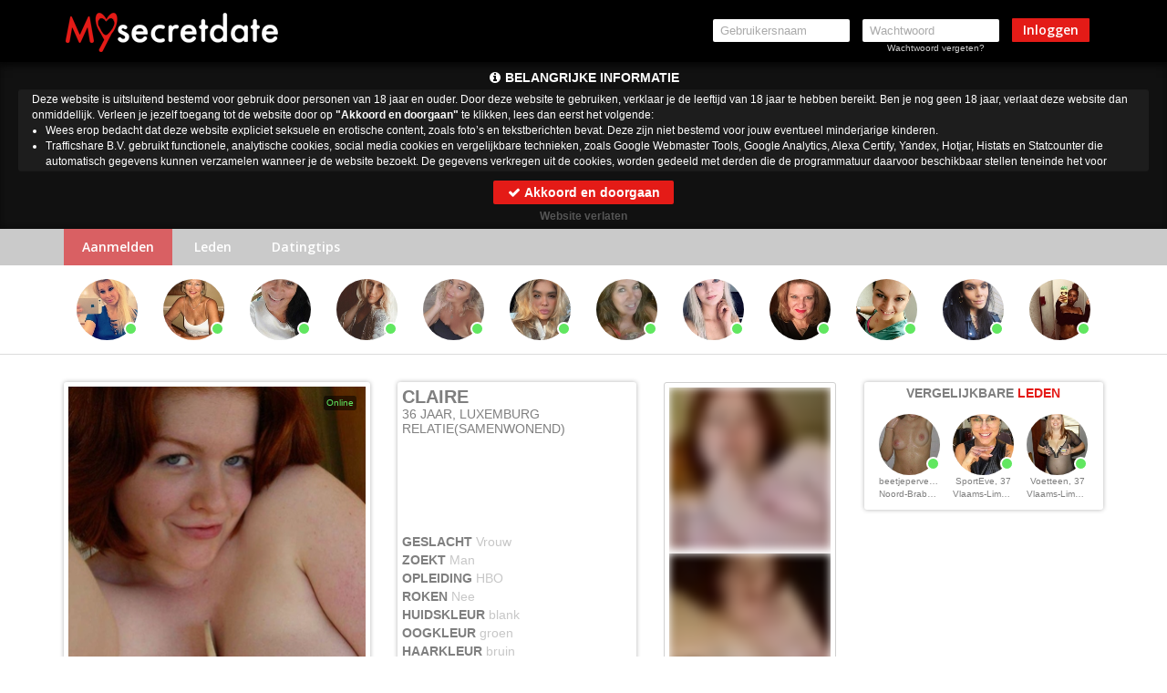

--- FILE ---
content_type: text/html; charset=UTF-8
request_url: https://www.mysecretdate.nl/Claire_7d89fe9ed32a0bcd0b88b78883bbb5a6.html?affref=vNyxQ107t0&pi=bsex
body_size: 11182
content:
    <!DOCTYPE html>
    <html class="" lang="nl">
    <head>
        <title>Profiel van Claire uit Luxemburg - Mysecretdate</title>
        <meta charset="utf-8">
        <meta http-equiv="X-UA-Compatible" content="IE=edge">
        <meta name="viewport" content="width=device-width, initial-scale=1, maximum-scale=1.0, user-scalable=no">
        <meta name="color-scheme" content="light only">
        <meta name="supported-color-schemes" content="light">
<meta name="robots" content="noindex">        <meta name="description" content="Kom nu direct in contact met Claire in Luxemburg. Of je nu single bent of een relatie hebt bij datingsite Mysecretdate word jouw droom werkelijkheid"/>
        <meta name="keywords" content="Luxemburg dating, Luxemburg sexdate, Luxemburg afspreken"/>
        <meta name="robots" content="noindex">        <meta name="theme-color" content="#e41b17">
        <meta name="google-site-verification" content="Pd-rd92cIF_hHqAmg0ZPJR_jrZTh4hqqO14xxhk7wf0"/>
        <link rel="icon" href="/assets/img/favicon/favicon.ico">
        <meta name="msapplication-TileImage" content="/assets/img/favicon/ms-icon-144x144.png">
        <link rel="apple-touch-icon-precomposed" sizes="57x57" href="/assets/img/favicon/apple-touch-icon-57x57.png" />
        <link rel="apple-touch-icon-precomposed" sizes="114x114" href="/assets/img/favicon/apple-touch-icon-114x114.png" />
        <link rel="apple-touch-icon-precomposed" sizes="72x72" href="/assets/img/favicon/apple-touch-icon-72x72.png" />
        <link rel="apple-touch-icon-precomposed" sizes="144x144" href="/assets/img/favicon/apple-touch-icon-144x144.png" />
        <link rel="apple-touch-icon-precomposed" sizes="60x60" href="/assets/img/favicon/apple-touch-icon-60x60.png" />
        <link rel="apple-touch-icon-precomposed" sizes="120x120" href="/assets/img/favicon/apple-touch-icon-120x120.png" />
        <link rel="apple-touch-icon-precomposed" sizes="76x76" href="/assets/img/favicon/apple-touch-icon-76x76.png" />
        <link rel="apple-touch-icon-precomposed" sizes="152x152" href="/assets/img/favicon/apple-touch-icon-152x152.png" />
        <link rel="icon" type="image/png" href="/assets/img/favicon/favicon-196x196.png" sizes="196x196" />
        <link rel="icon" type="image/png" href="/assets/img/favicon/favicon-96x96.png" sizes="96x96" />
        <link rel="icon" type="image/png" href="/assets/img/favicon/favicon-32x32.png" sizes="32x32" />
        <link rel="icon" type="image/png" href="/assets/img/favicon/favicon-16x16.png" sizes="16x16" />
        <link rel="icon" type="image/png" href="/assets/img/favicon/favicon-128.png" sizes="128x128" />
        <link rel="icon" type="image/png" href="/assets/img/favicon/android-icon-192x192.png" sizes="192x192"  >
        <meta name="msapplication-TileImage" content="/assets/img/favicon/mstile-144x144.png" />
        <meta name="msapplication-square70x70logo" content="/assets/img/favicon/mstile-70x70.png" />
        <meta name="msapplication-square150x150logo" content="/assets/img/favicon/mstile-150x150.png" />
        <meta name="msapplication-wide310x150logo" content="/assets/img/favicon/mstile-310x150.png" />
        <meta name="msapplication-square310x310logo" content="/assets/img/favicon/mstile-310x310.png" />
        <meta name="csrf-token" content="08eb860e0538e4c81db0261dc319832c">
        <script src="/includes/blocks/system/csrf_h.js"></script>
                <link href='https://fonts.googleapis.com/css?family=Open+Sans:400,300,300italic,400italic,600,600italic,700,700italic,800italic,800' rel='stylesheet' type='text/css'>
        <link rel="stylesheet" href="/includes/blocks/common/bootstrap.min.css">
        <link rel="stylesheet" href="/includes/blocks/common/font-awesome/css/font-awesome.min.css">
        <link rel="stylesheet" href="/includes/blocks/common/font/flaticon.css">
        <link rel="stylesheet" href="/includes/blocks/logged/common/style.css">
        <link rel="stylesheet" href="/includes/blocks/unlogged/online-slider/online-slider.css">
        <link rel="stylesheet" href="/includes/blocks/unlogged/detail/detail.css?asd=1asd23">
        <link rel="stylesheet" href="/includes/blocks/unlogged/detail/matches.css">
        <link rel="stylesheet" href="/includes/blocks/unlogged/detail/random-profiles.css">
        <link rel="stylesheet" href="/includes/blocks/logged/common/round-icons.css">
        <link rel="stylesheet" href="/includes/blocks/logged/common/round-profile.css">
        <link rel="stylesheet" href="/includes/blocks/unlogged/popups/popup-message.css?a=1">
        <link rel="stylesheet" href="/includes/blocks/unlogged/header/header.css">
        <link rel="stylesheet" href="/includes/blocks/unlogged/footer/footer.css?v=a9ewq">
        <link rel="stylesheet" href="/includes/blocks/unlogged/popups/popup-register.css">
        <script>sessionStorage.clear()</script>
        <link rel="stylesheet" href="/includes/blocks/unlogged/common/rounded.css">
        <script src="https://www.google.com/recaptcha/api.js?render=6LfF_KsUAAAAAKpFAuVh3nlzZEeREBX-cFJb1xmq"></script>
        <script>window.g_captcha = true;</script>
        <script>window.g_captcha_site_key = "6LfF_KsUAAAAAKpFAuVh3nlzZEeREBX-cFJb1xmq";</script>
            <style>
            select, textarea, input {
                border-color: rgb(169,169,169);
                border-width: 1px;
            }

            input:focus, select:focus, option:hover, option:focus, textarea:focus, a:focus, .btn:focus, button:focus, button:active,
            .btn.active.focus, .btn.active:focus, .btn.focus, .btn:active.focus, .btn:active:focus, .btn:focus {
                outline: none !important;
            }

            option, option:focus, option:hover {
                outline: none !important;
                box-shadow: none !important;
                border: none !important;
            }
        </style>
        <script src="/includes/blocks/system/storage.js"></script>
    </head>
<body id="body" class="detail  footer-new-body  " data-uid="">
<script>
  (function(i,s,o,g,r,a,m){i['GoogleAnalyticsObject']=r;i[r]=i[r]||function(){
  (i[r].q=i[r].q||[]).push(arguments)},i[r].l=1*new Date();a=s.createElement(o),
  m=s.getElementsByTagName(o)[0];a.async=1;a.src=g;m.parentNode.insertBefore(a,m)
  })(window,document,'script','//www.google-analytics.com/analytics.js','ga');

  ga('create', 'UA-59324429-1', 'auto');
  ga('send', 'pageview');

</script>

<script>
    (function(h,o,t,j,a,r){
        h.hj=h.hj||function(){(h.hj.q=h.hj.q||[]).push(arguments)};
        h._hjSettings={hjid:1230689,hjsv:6};
        a=o.getElementsByTagName('head')[0];
        r=o.createElement('script');r.async=1;
        r.src=t+h._hjSettings.hjid+j+h._hjSettings.hjsv;
        a.appendChild(r);
    })(window,document,'https://static.hotjar.com/c/hotjar-','.js?sv=');
</script><nav id="msd-header" class="navbar navbar-inverse">
    <div class="container">
        <div class="navbar-header">
            <button type="button" class="navbar-toggle collapsed" data-toggle="collapse" data-target="#navbar"
                    aria-expanded="false">
                <span class="sr-only">Toggle navigation</span>
                <span class="icon-bar"></span>
                <span class="icon-bar"></span>
                <span class="icon-bar"></span>
            </button>
            <a href="/" class="navbar-brand"><img src="/assets/images/logo.png" alt="Mysecretdate"></a>
        </div>
        <div id="navbar" class="navbar-collapse collapse">
            <style>
                #msd-header .container #navbar .navbar-form #msd-header-noty{
                    font-size: 10px;
                    padding: 10px 15px;
                    line-height: 1.2;
                    width: 268px;
                    border-radius: 2px;
                }
                #msd-header .container #navbar .navbar-form #msd-header-noty .close{
                    font-size: 16px;
                    color: #999;
                    opacity: .7;
                }
                #msd-header .container #navbar .navbar-form #msd-header-noty .close:hover{
                    opacity: 1;
                }

            </style>
            <form id="msd-header-login" method="post" class="navbar-form navbar-right">
                <div class="form-group">
                    <input type="text" placeholder="Gebruikersnaam" name="username" autocomplete="">
                </div>
                <div class="form-group">
                    <input type="password" placeholder="Wachtwoord" name="password" autocomplete="current-password">
                    <a href="/forgot-password">Wachtwoord vergeten?</a>
                </div>
                <button type="submit" class="btn btn-danger">Inloggen</button>
                <div id="msd-header-noty"></div>
            </form>
        </div>
    </div>
</nav>
            <link rel="stylesheet" href="/includes/blocks/importantnotification/style.css">
            <div id="importantnotification">
                <h2 id="importantnotificationh2"><i class="fa fa-info-circle" aria-hidden="true"></i> <span></span></h2>
                <div id="importantnotificationtext" style="text-align: left;"></div>
                <button id="importantnotificationacceptbtn" class="btn">
                    <i class="fa fa-check" aria-hidden="true"></i> Akkoord en doorgaan
                </button>
                <div id="importantnotificationleave">
                    <a href="https://google.com">Website verlaten</a>
                </div>
            </div>
            <script src="/includes/blocks/importantnotification/script.js"></script>
            <div id="msd-sub-header">
    <div class="container">
        <div class="item active"><a href="/" class="active-nav">Aanmelden</a></div>
        <div class="item"><a href="/leden">Leden</a></div>
        <div class="item"><a href="/datingtips">Datingtips</a></div>
    </div>
</div>
<script src="/includes/blocks/unlogged/header/header.js?v=sad832j"></script><div id="msd-slider">
    <div class="container">
        <div id="online-slider">
            <div id="online-slider-inner">
            </div>
        </div>
    </div>
</div>
<script>
    var cont = document.getElementById('online-slider-inner');
    for (var i = 0; i < 12; i++) {
        cont.insertAdjacentHTML('beforeend', '<div class="empty item"><div class="round-profile style-1"><div class="inner"><div class="img"></div></div></div></div>');
    }
</script>

<style>
    .sub-menu {
        margin-bottom: 0;
    }

    body#body {
        margin: 0 0 160px;
        background: white !important;
    }

    body.detail h1 {
        margin: 0 !important;
    }

    #register22 .form-group {
        position: initial;
    }

    #msd-detail #add-photos-block .msdCard #add-photos .inner .item img {

        filter: blur(5px);
    }
</style>




<div id="msd-detail" data-profile="7d89fe9ed32a0bcd0b88b78883bbb5a6">
    <div class="container">
        <div class="row">
            <div class="col-xxs-9 col-md-9 col-sm-12 col-xs-7 col-xs-pad-r-0">
                <div class="row">
                    <div class="col-sm-5 col-sm-p-r-0">
                        <div class="msdCard photo-cont">
                            <div id="main-photo">
                                <div class="inner"></div>
                                <div class="no-photo-big">
                                    <i class="flaticon-photo-camera"></i>
                                    <p>Vraag aan <span class="profile-name"></span><br>of ze een foto heeft.</p>
                                    <p class="msdBtn messeging non" data-profile="" data-name="">Vraag foto</p>
                                </div>
                                <div class='online red'>Offline</div>
                            </div>
                            <div class="row">
                                <div class="col-xs-6 left-area">
                                    <button disabled="disabled" class="btn msdBtn messeging non" data-profile=""
                                            data-name="" data-img="">
                                        <i class="fa fa-envelope hidden-md hidden-sm hidden-xs"></i> Bericht sturen
                                    </button>
                                </div>
                                <div class="col-xs-6 right-area">
                                    <button disabled="disabled"
                                            class="btn msdBtn messeging non grey-msd-btn"
                                            data-profile=""
                                            data-name="" data-img="">
                                        <i class="fa fa-gift hidden-md hidden-sm hidden-xs" aria-hidden="true"></i>
                                        Flirt sturen
                                    </button>
                                </div>
                            </div>

                        </div>
                    </div>
                    <div class="col-sm-3 col-sm-push-4">
                        <div id="add-photos-block">
                            <div class="msdCard photos-block">
                                <div id="add-photos">
                                    <div class="inner">
                                        <div class="no-photo-small">
                                            <div class="nps-inner">
                                                <i class="flaticon-photo-camera"></i>
                                            </div>
                                        </div>
                                        <div class="no-photo-small">
                                            <div class="nps-inner">
                                                <i class="flaticon-photo-camera"></i>
                                            </div>
                                        </div>
                                    </div>
                                </div>
                                <div class="photo-nav photo-up"><i class="fa fa-chevron-up" aria-hidden="true"></i>
                                </div>
                                <div class="photo-nav photo-down"><i class="fa fa-chevron-down"
                                                                     aria-hidden="true"></i>
                                </div>
                            </div>
                        </div>
                    </div>
                    <div class="col-sm-4 col-sm-pull-3 col-sm-p-r-0">
                        <div class="msdCard name-cont">
                            <div class="block-header">
                                <h1 id="profile_name"></h1>
                                <div id="age-relationship">
                                    <span id="age"></span><span id="province"></span>
                                </div>
                                <div id="relationship"></div>
                            </div>

                            <div class="block-body">
                                <div>GESLACHT <span class="gender"></span></div>
                                <div>ZOEKT <span class="looking_for"></span></div>

                                <div>OPLEIDING <span class="education"></span></div>
                                <div>ROKEN <span class="smoking"></span></div>
                                <div>HUIDSKLEUR <span class="etnic"></span></div>
                                <div>OOGKLEUR <span class="eye_color"></span></div>
                                <div>HAARKLEUR <span class="hair_color"></span></div>
                                <div>PIERCINGS <span class="piercing"></span></div>

                            </div>

                        </div>
                    </div>

                </div>
                <div class="aboutme">
                    <div class="msdCard info">
                        <h4>Over <span>mij</span></h4>
                        <p id="aboutme"></p>
                    </div>
                </div>
                <div class="row">
                    <div class="col-sm-6 col-sm-p-r-0">
                        <div class="msdCard info">
                            <h4>SEKSUELE <span>VOORKEUREN</span></h4>
                            <div id="interests">
                                <div class="inner">
                                    <div class="inner-1"></div>
                                    <div class="inner-2"></div>
                                </div>
                            </div>
                            <div class="intNav">
                                <div class="toLeft"></div>
                                <div class="toRight"></div>
                            </div>
                        </div>
                    </div>
                    <div class="col-sm-6">
                        <div class="msdCard info">
                            <h4>UITERLIJKE <span>KENMERKEN</span></h4>
                            <div class="row">
                                <div class="col-xs-6">
                                    <div>POSTUUR <span class="physique"></span></div>
                                    <div class="etnic-cont"><span class="name">HUIDSKLEUR</span> <span
                                                class="etnic"></span></div>
                                    <div>LENGTE <span class="length"></span></div>
                                    <div>OOGKLEUR <span class="eye_color"></span></div>
                                </div>
                                <div class="col-xs-6">
                                    <div class="hair-color-cont"><span class="name">HAARKLEUR</span> <span
                                                class="hair_color"></span></div>
                                    <div>PIERCINGS <span class="piercing"></span></div>
                                    <div>TATOEAGES <span class="tattoo"></span></div>
                                    <div class="cup_size"></div>
                                </div>
                            </div>
                        </div>
                    </div>
                </div>
                <div class="info-block">
                    <div class="msdCard">
                        <div class="row info-block-flex">
                            <div class="col-xs-7 col-sm-8 info">
                                <p>WIL JE MEER WETEN OVER <span class="profile-name"></span> ?</p>
                                <p class="bottom-text">VRAAG HET GEWOON</p>
                            </div>
                            <div class="col-xs-5 col-sm-4">
                                <button disabled="disabled" class="btn msdBtn messeging non " data-profile="">Bericht
                                    sturen
                                </button>
                            </div>
                        </div>
                    </div>
                </div>
            </div>
            <div class="col-xxs-3 col-md-3 col-sm-12 col-xs-5">

                <div class="row">
                    <div class="col-md-12 col-sm-12">
                        <div id="profiles-random-cont">
                            <div class="msdCard random-block">
    <h4>VERGELIJKBARE <span>LEDEN</span></h4>
    <div id="profiles-random">            <div class="item">
                <div class="round-profile style-3">
                    <div class="inner">
                        <div class="img">
                        </div>
                    </div>
                    <div class="name"></div>
                    <div class="age-province"></div>
                </div>
            </div>            <div class="item">
                <div class="round-profile style-3">
                    <div class="inner">
                        <div class="img">
                        </div>
                    </div>
                    <div class="name"></div>
                    <div class="age-province"></div>
                </div>
            </div>            <div class="item">
                <div class="round-profile style-3">
                    <div class="inner">
                        <div class="img">
                        </div>
                    </div>
                    <div class="name"></div>
                    <div class="age-province"></div>
                </div>
            </div></div>
</div>                        </div>
                    </div>

                </div>


            </div>
        </div>
    </div>
</div>

<script src="/includes/blocks/unlogged/detail/detail-un.js"></script>
<script>
    document.addEventListener('DOMContentLoaded', function () {
        $(document).on("contextmenu",function(){
            return false;
        });
    });
</script>
<link rel="stylesheet" href="/includes/blocks/unlogged/popups/popup-register.css">
<div class="modal fade popup-reg-leden" id="myModal" tabindex="-1" role="dialog"
     aria-labelledby="myModalLabel"
     aria-hidden="true">
    <div class="modal-dialog">
        <div class="modal-content">
            <div class="modal-header">
                <button type="button" class="close" data-dismiss="modal"
                        aria-label="Close"><span
                            aria-hidden="true">&times;</span></button>
                <h4 class="modal-title text-center" id="myModalLabel">Maak
                                                                      nu direct gratis een profiel aan op
                    <b style="color: #e41b17;">Mysecretdate</b></h4>
            </div>
            <div class="modal-body form-pop-body">
                <div class="col-xs-4 img-container">
                    <div class="img-container-inner">
                        <img src="assets/images/avatar2.png" alt="avatar" width="100%">
                    </div>
                    <div class="name-age">
                        <span class="name"></span>, <span class="age"></span>
                    </div>
                    <div class="aboutme"><i class="fa fa-quote-left" aria-hidden="true"></i> <span></span></div>
                </div>
                <div class="col-xs-8 form-container">
                    <div id="result2"></div>
                    <form class="form-horizontal" id="msd-popup-register-form">
                        <div class="reg-step">
                            <div class="form-group-sm">
                                <label for="uname"
                                       class="col-sm-4 control-label">Gebruikersnaam</label>
                                <div class="col-sm-8">
                                    <input type="text"
                                           autocomplete="username"
                                           class="form-control"
                                           id="uname" name="uname"
                                           placeholder="Gebruikersnaam">
                                </div>
                            </div>
                            <div class="form-group-sm">
                                <label for="gender"
                                       class="col-sm-4 control-label">Ik ben
                                                                      een</label>
                                <div class="col-sm-8">
                                    <select name="gender" id="gender"
                                            class="form-control">
                                        <option value="Man" selected>Ik ben een Man</option>
                                        <option value="Vrouw">Ik ben een Vrouw</option>
                                        <option value="Stel">Ik ben een Stel</option>
                                    </select>
                                </div>

                            </div>
                            <div class="form-group-sm">
                                <label for="gender_in"
                                       class="col-sm-4 control-label">Ik zoek
                                                                      een</label>
                                <div class="col-sm-8">
                                    <select name="gender_in" id="gender_in"
                                            class="form-control">
                                        <option value="Man">Ik zoek een Man</option>
                                        <option value="Vrouw" selected>Ik zoek een Vrouw</option>
                                        <option value="Stel">Ik zoek een Stel</option>
                                    </select>
                                </div>
                            </div>
                            <div class="form-group-sm">
                                <label for="email"
                                       class="col-sm-4 control-label">Emailadres</label>
                                <div class="col-sm-8">
                                    <input type="email" class="form-control"
                                           autocomplete="off"
                                           autocapitalize="off"
                                           id="email" name="email"
                                           placeholder="E-mailadres">
                                </div>
                            </div>
                            <div class="form-group-sm">
                                <label for="pwd1"
                                       class="col-sm-4 control-label">Wachtwoord</label>
                                <div class="col-sm-8">
                                    <input type="password"
                                           autocapitalize="off"
                                           autocomplete="new-password"
                                           class="form-control" id="pwd1"
                                           name="pwd1"
                                           placeholder="Wachtwoord">
                                </div>
                            </div>
                            <div class="form-group-sm main-but-cont">
                                <div class="col-sm-offset-4 col-sm-8">

                                    <button type="button" class="btn btn-block btn-sm btn-red pre-reg-btn">
                                        Nu aanmelden
                                    </button>
                                    <p class="regProc" style="display: none;">Je account wordt aangemaakt<span></span>
                                    </p>

                                </div>
                            </div>
                        </div>

                        <div class="agree-step">
                            <div class="agreement">
                                <div class="form-body">
                                    <div class="agreement-step" data-sitekey="6LfF_KsUAAAAAKpFAuVh3nlzZEeREBX-cFJb1xmq" data-action="msd_reg">
                                        <div class="step-agreement">
                                            <div class="agreement-area">
                                                <div class="agreement-area-inner">
                                                    <p>
Door je aan te melden geef je aan dat je de <a href='/algemene-voorwaarden.htm' target='_self'>Algemene voorwaarden</a>, de
<a href='/cookies.htm' target='_self'>Cookieverklaring</a> en het <a href='/privacy.htm' target='_self'>Privacybeleid</a> hebt gelezen en geaccepteerd.
Ook geef je door je aan te melden aan de "Belangrijke
Informatie/Disclaimer" hieronder te hebben gelezen, daarvan dus
op de hoogte te zijn en daarmee dus akkoord te gaan.</p><br>
<ul>
	<li><p>Deze website is uitsluitend bestemd voor gebruik door personen van 18 jaar en ouder. Door deze website te gebruiken, verklaar je de leeftijd van 18 jaar te hebben bereikt. Ben je nog geen 18 jaar, verlaat deze website dan onmiddellijk.</li></p>
	<li><p>Wees erop
	bedacht dat deze website expliciet seksuele en erotische content,
	zoals foto&rsquo;s en tekstberichten bevat. Deze zijn niet bestemd
	voor jouw eventueel minderjarige kinderen.</p>
	<li><p>Trafficshare
	B.V. gebruikt functionele, analytische cookies, social media cookies
	en vergelijkbare technieken, zoals Google Webmaster Tools, Google
	Analytics, Alexa Certify, Yandex, Hotjar, Histats en Statcounter die
	automatisch gegevens kunnen verzamelen wanneer je de website
	bezoekt. De gegevens verkregen uit de cookies, worden gedeeld met
	derden die de programmatuur daarvoor beschikbaar stellen teneinde
	het voor Trafficshare B.V. mogelijk te maken.</p>
	<li><p>Wees
	voorzichtig bij het praten met vreemden via deze website. Je weet
	immers nooit of ze goede of verkeerde bedoelingen hebben. Gebruik
	dan ook nooit jouw achternaam, e-mailadres, huis- of werkadres,
	telefoonnummer of andere naar jou herleidbare gegevens op deze
	website.</p>
	<li><p>Zet iemand
	jou onder druk op deze website, bijvoorbeeld om persoonlijke of
	financi&euml;le gegevens te verstrekken? Stop dan meteen met het
	communiceren met deze persoon. Let er ook op dat mensen in staat
	zijn op een listige manier dergelijke gegevens van je te verkrijgen.
	Communiceer daarom altijd oplettend en voorzichtig via deze website.</p>
	<li><p>Voorkom dat
	jouw minderjarige kinderen met erotische of anderszins voor
	minderjarigen ongeschikte online content in aanraking komen.
	Daarvoor enkele tips:</p>
	<ol>
		<li><p>Installeer
		programma&rsquo;s voor ouderlijk toezicht op jouw
		apparaat. Voorbeelden van programma&rsquo;s voor ouderlijk
		toezicht zijn 
		<a href="https://www.netnanny.com/" target="_blank">Netnanny</a>, 
		<a href="https://www.connectsafely.org/" target="_blank">Connectsafely</a>, 
		<a href="https://www.kaspersky.nl/safe-kids" target="_blank">Kaspersky</a> en 
		<a href="https://family.norton.com/web/" target="_blank">Norton</a>.
		Deze programma&rsquo;s werken zodanig dat toegang tot specifieke
		websites en online inhoud worden geblokkeerd. Vaak blokkeren deze
		programma&rsquo;s standaard al een groot aantal websites waarvan
		algemeen verondersteld wordt dat deze ongeschikt zijn voor
		minderjarigen. Door middel van updates kunnen daar steeds nieuwe
		websites aan worden toegevoegd.</p>
		<li><p>Neem
		contact op met jouw internetprovider. Er zijn
		internetproviders die het mogelijk maken dat bepaalde informatie
		van internet wordt gefilterd. Je kunt jouw internetprovider
		raadplegen om na te vragen of deze service ook voor jou mogelijk
		is.</p>
		<li><p>Controleer
		jouw webbrowser. Informeer je over de werking van jouw
		webbrowser zodat je kunt zien welke websites door jouw minderjarige
		kinderen zijn bezocht. Door in geval van ongewenste sitebezoeken
		jouw minderjarige kinderen daarop aan te spreken, kun je jouw
		kinderen leren dat de websites niet voor hun geschikt zijn.
		Bovendien kun je naar aanleiding daarvan beoordelen in hoeverre
		jouw kind ge&iuml;nteresseerd is in bepaalde websites, zodat je
		bovenstaande tips kunt hanteren.</p>
		<li><p>Praat met
		jouw kinderen. Leer jouw minderjarige kinderen dat ze nooit
		persoonsgegevens of persoonlijke informatie via internet moeten
		verstrekken aan vreemden, bijvoorbeeld via een chatwebsite. Leer ze
		ook dat niet iedereen op internet hoeft te zijn wie ze zeggen te
		zijn en dat men wel eens verkeerde bedoelingen kan hebben als
		iemand via het internet contact opneemt met jouw kind. Vertel jouw
		kinderen bovendien dat ze niet met vreemde andere minderjarigen die
		zij online hebben ontmoet, moeten afspreken zonder daarover eerst
		met jou te overleggen. Ook is het raadzaam jouw kind te vertellen
		dat hij jou meteen moet laten weten wanneer iemand op internet
		contact met hem opneemt of wanneer jouw kind seksueel getinte
		content of andere content waarvan hij schrikt, op internet
		tegenkomt.</p>
	<li><p>
	Via deze website verleent Trafficshare B.V., de exploitant van deze
	website, chatdiensten voor entertainmentdoeleinden. Om van deze
	diensten gebruik te kunnen maken, heb je credits nodig. Je ontvangt
	er bij jouw aanmelding een paar gratis, maar daarna dien je voor
	credits te betalen. De kosten daarvoor tref je aan bij jouw
	bestelling van credits en op de pagina <a href="/kosten.htm" target='_self'>Kosten</a>.</p>
	<li><p>Trafficshare
	B.V. behoudt zich het recht voor om zelf profielen op deze website
	aan te maken en namens deze profielen berichten aan jou als
	gebruiker te verzenden. Door gebruik van deze website begrijp en
	accepteer je dat de profielen op deze website
	gefingeerd zijn. Deze gefingeerde profielen zijn alleen aangemaakt
	om berichten en flirts mee uit te wisselen; fysieke afspraken met de
	persoon achter een gefingeerd profiel zijn dan ook niet mogelijk.</p>
	</ol>
	<li><p>Trafficshare
	B.V. hanteert een beschermplan met als doel het herkennen en in
	bescherming nemen van consumenten die de aard van de diensten op
	deze website mogelijk niet begrijpen. Het beschermplan houdt onder
	meer in dat jijzelf, maar ook derden een toegangsverbod voor jou
	kunnen aanvragen. Meer informatie hierover tref je aan op de
	pagina <a href="/toegangsverbod.htm" target='_self'>Toegangsverbod</a>.</p>
	<li><p>Deze site
	wordt beschermd door reCAPTCHA, het <a href="https://policies.google.com/privacy" target='_blank'>Privacybeleid</a> en de <a href="https://policies.google.com/terms" target='_blank'>Algemene
	Voorwaarden</a> van Google zijn van toepassing.</p>
	<li><p>Op het
	gebruik van deze website zijn de <a href="/algemene-voorwaarden.htm" target='_self'>algemene
	voorwaarden</a>, <a href="/cookies.htm" target='_self'>cookieverklaring</a> en <a href="/privacy.htm" target='_self'>privacybeleid</a> van
	Trafficshare B.V. van toepassing. Door op &quot;Akkoord en
	doorgaan&quot; te klikken ga je met
	de <a href="/cookies.htm">cookieverklaring</a> en <a href="/privacy.htm" target='_self'>privacybeleid</a> akkoord.
	Indien je je op de website registreert, ga je tevens akkoord met
	de <a href="/algemene-voorwaarden.htm" target='_self'>algemene voorwaarden</a>.</p>
</ul>                                                </div>
                                            </div>
                                            <div class="form-submit-btn last-step btn-area">
                                                <div class="agree-btn next-gg" data-next="7"  data-sitekey="6LfF_KsUAAAAAKpFAuVh3nlzZEeREBX-cFJb1xmq" data-action="msd_reg">
                                                    <input class="inp-cbx" type="checkbox" style="display: none;">
                                                    <label class="cbx" for="cbx">
                                                        <span><svg width="9px" height="7px" viewbox="0 0 12 10"><polyline points="1.5 6 4.5 9 10.5 1"></polyline></svg></span>
                                                        Akkoord en doorgaan                                                    </label>
                                                </div>
                                                <p class="regProc" style="display: none;">Je account wordt aangemaakt<span></span>
                                                </p>
                                            </div>
                                        </div>
                                    </div>
                                </div>
                            </div>
                        </div>

                    </form>
                </div>



            </div>
        </div>
    </div>
</div>

    <script src="/includes/blocks/unlogged/popups/popup-register.js"></script>


<div id="msd-popup-message" class="modal fade" tabindex="-1" role="dialog" aria-labelledby="myModalLabel2" aria-hidden="true">
    <div class="modal-dialog" role="document">
        <div class="modal-content">
            <form id="messagePopupForm" action="/controller/ajax.php" enctype="multipart/form-data" method="post">
                <div class="modal-header">
                    <h4 class="modal-title text-center" id="myModalLabel2">
                        Stuur een bericht naar <span class="name"></span> <span class="age"></span></h4>
                    <button type="button" class="close" data-dismiss="modal" aria-label="Close">
                        <span aria-hidden="true">&times;</span></button>
                </div>
                <div class="modal-body">
                    <div class="inner">
                        <img class="img" src="" alt="">
                        <textarea id="messageTextarea" name="message" rows="4" placeholder="Schrijf een bericht..." maxlength="600"></textarea>
                    </div>
                    <div class="smiles">
                        <div class='smile-item'> <img src="https://www.mysecretdate.nl/assets/smile/heart.png" alt="heart"   class="matches-smile" data-key=" :x " /> </div><div class='smile-item'> <img src="https://www.mysecretdate.nl/assets/smile/smiley-razz.png" alt="razz"  class="matches-smile" data-key=" =(( " /> </div><div class='smile-item'> <img src="https://www.mysecretdate.nl/assets/smile/light-bulb.png" alt="light-bulb"  class="matches-smile" data-key=" *-:) " /> </div><div class='smile-item'> <img src="https://www.mysecretdate.nl/assets/smile/smiley.png" alt="smiley"  class="matches-smile" data-key=" :) " /> </div><div class='smile-item'> <img src="https://www.mysecretdate.nl/assets/smile/smiley-confuse.png" alt="confuse"   class="matches-smile" data-key=" :-/ " /> </div><div class='smile-item'> <img src="https://www.mysecretdate.nl/assets/smile/smiley-cool.png" alt="cool"  class="matches-smile" data-key=" B-) " /> </div><div class='smile-item'> <img src="https://www.mysecretdate.nl/assets/smile/smiley-eek.png" alt="eek"  class="matches-smile" data-key=" :O " /> </div><div class='smile-item'> <img src="https://www.mysecretdate.nl/assets/smile/smiley-grin.png" alt="grin"   class="matches-smile" data-key=" :)) " /> </div><div class='smile-item'> <img src="https://www.mysecretdate.nl/assets/smile/smiley-kiss.png" alt="kiss"  class="matches-smile" data-key=" :-* " /> </div><div class='smile-item'> <img src="https://www.mysecretdate.nl/assets/smile/smiley-lol.png" alt="lol"  class="matches-smile" data-key=" =)) " /> </div><div class='smile-item'> <img src="https://www.mysecretdate.nl/assets/smile/smiley-mad.png" alt="mad"  class="matches-smile" data-key=" X( " /> </div><div class='smile-item'> <img src="https://www.mysecretdate.nl/assets/smile/smiley-money.png" alt="money"	 class="matches-smile" data-key=" $-) " /> </div><div class='smile-item'> <img src="https://www.mysecretdate.nl/assets/smile/smiley-neutral.png" alt="neutral"  class="matches-smile" data-key=" :| " /> </div><div class='smile-item'> <img src="https://www.mysecretdate.nl/assets/smile/smiley-red.png" alt="red"  class="matches-smile" data-key=" :> " /> </div><div class='smile-item'> <img src="https://www.mysecretdate.nl/assets/smile/smiley-roll.png" alt="roll"   class="matches-smile" data-key=" :D " /> </div><div class='smile-item'> <img src="https://www.mysecretdate.nl/assets/smile/smiley-sad.png" alt="sad"  class="matches-smile" data-key=" :( " /> </div><div class='smile-item'> <img src="https://www.mysecretdate.nl/assets/smile/smiley-sleep.png" alt="sleep"  class="matches-smile" data-key=" I-) " /> </div><div class='smile-item'> <img src="https://www.mysecretdate.nl/assets/smile/smiley-surprise.png" alt="surprise"  class="matches-smile" data-key=" :-O " /> </div><div class='smile-item'> <img src="https://www.mysecretdate.nl/assets/smile/smiley-sweat.png" alt="sweat"   class="matches-smile" data-key=" #:-S " /> </div><div class='smile-item'> <img src="https://www.mysecretdate.nl/assets/smile/smiley-wink.png" alt="wink"  class="matches-smile" data-key=" ;) " /> </div><div class='smile-item'> <img src="https://www.mysecretdate.nl/assets/smile/smiley-yell.png" alt="yell"  class="matches-smile" data-key=" L-) " /> </div><div class='smile-item'> <img src="https://www.mysecretdate.nl/assets/smile/smiley-zipper.png" alt="zipper"  class="matches-smile" data-key=" :-$ " /> </div>                    </div>
                    <div class="mesMaxError" style="display: none;">Het maximaal aantal tekens is 600</div>
                </div>
                <div class="modal-footer">
                    <div class="send msdBtn">
                        <i class="fa fa-envelope"></i> Stuur Bericht
                    </div>
                    <div class="smile-icon">
                        <i class="fa fa-smile-o" aria-hidden="true"></i>
                    </div>
                </div>
                <input type="hidden" name="to" id="to-popup">
            </form>
        </div>
    </div>
</div>
<script src="/includes/blocks/unlogged/popups/popup-message.js"></script>            <script src="https://www.google.com/recaptcha/api.js?render=6LfF_KsUAAAAAKpFAuVh3nlzZEeREBX-cFJb1xmq"></script>
            <script>
                window.grepatcha_status = false;
                document.addEventListener('DOMContentLoaded', function () {
                    grecaptcha.ready(function () {
                        grecaptcha.execute('6LfF_KsUAAAAAKpFAuVh3nlzZEeREBX-cFJb1xmq', {action: 'msd_reg'}).then(function (token) {
                            $.ajax({
                                url: '/controller/check_captcha.php',
                                data: {
                                    token: token,
                                    action: 'msd_reg',
                                    description: 'detail',
                                },
                                method: 'post',
                                success: function (data) {
                                    console.log(data);
                                    if (data.status === 0) {
                                        window.grepatcha_status = true;
                                    }
                                    if (data.status === 1) {
                                        window.grepatcha_status = false;
                                    }
                                }
                            });
                        });
                    });
                });
            </script>
                <style>
        #msd-footer {
            padding: 0 !important;
        }

        #msd-footer .footer-new-text {
            font-size: 10px;
            padding: 0;
            margin: 0;
            max-width: 100%;
            font-family: sans-serif;
            display: inline-block;
            color: rgba(0, 0, 0, .5);
            line-height: 15px;
            font-weight: 400;
            overflow: hidden;
        }

        #msd-footer .footer-new-text a {
            color: inherit;
            font-weight: bold;
        }

        #msd-footer .footer-new-text a:hover {
            text-decoration: underline;
        }

        .bs-docs-footer-inner {
            padding: 15px 0;
        }

        #msd-footer {
            padding: 15px 0;
        }

        .break-991 {
            display: none;
        }

        @media (max-width: 767px) {
            #msd-footer .break-991 {
                display: block;
            }

            #msd-footer .sepa.un-break-991 {
                display: none;
            }

            #msd-footer .footer-menu-new ul .sepa {
                height: 10px;
                top: -2px;
                position: relative;
            }

            #msd-footer .footer-menu-new li a {

                margin-bottom: 3px;
                display: inline-block;
            }
        }

        @media (max-width: 440px) {
            #msd-footer .footer-menu-new ul {
                width: 320px;
                margin: 0 auto;
            }

            #msd-footer .footer-menu-new ul li a {
                padding: 0 3px;
                font-size: 9px;
            }
        }
    </style>
    <footer id="msd-footer" class="bs-docs-footer zxc">
        <div class="container">
            <div class="bs-docs-footer-inner">
                <p class="footer-new-text">Mysecretdate is gemaakt voor mannen en vrouwen die op zoek zijn naar een gezellig of spannend contact. Je kunt gratis een profiel aanmaken, je foto's plaatsen,berichten versturen en op
                    basis van je
                    profiel een leuk contact opzoeken. Mysecretdate is perfect geoptimaliseerd voor mobiel, desktop
                    en tablet.
                </p>
                <p class="footer-new-text">
                    Deze website is uitsluitend bestemd voor gebruik door personen van 18 jaar en ouder. Wees erop bedacht dat deze website expliciet seksuele en erotische content, zoals foto&rsquo;s en tekstberichten, bevat. Deze zijn niet bestemd voor jouw eventueel minderjarige kinderen. Voorkom dat jouw minderjarige kinderen met erotische of anderszins voor minderjarigen ongeschikte online content in aanraking komen. Installeer programma&rsquo;s voor ouderlijk toezicht op jouw apparaat. Voorbeelden van programma&rsquo;s voor ouderlijk toezicht zijn
                    <a href="https://www.netnanny.com" target="_blank">Netnanny</a> en <a href="https://www.connectsafely.org/" target="_blank">Connectsafely</a>. Deze programma&rsquo;s werken zodanig dat toegang tot specifieke websites en online inhoud wordt geblokkeerd. Vaak blokkeren deze programma&rsquo;s standaard al een groot aantal websites waarvan algemeen verondersteld wordt dat deze ongeschikt zijn voor minderjarigen. Door middel van updates kunnen daar steeds nieuwe websites aan worden toegevoegd.
                                                                  Personen te zien in foto&rsquo;s zijn geen echte leden en zijn bedoeld om berichten mee uit te wisselen, fysieke afspraken zijn hiermee niet mogelijk. De kosten voor de chatdienst bedragen &euro; 1,00 tot maximaal &euro; 3,33 per bericht.                </p>
            </div>
        </div>
        <div class="footer-menu-new">
            <ul>
                <li><a href="/faq.htm">FAQ</a></li>
                <li class="sepa"></li>
                <li><a href="/klachtenbeleid.htm">Klachtbeleid</a></li>
                <li class="sepa"></li>
                <li><a href="/toegangsverbod.htm">Toegangsverbod</a></li>
                <li class="sepa sepa-3"></li>
                <li><a href="/kosten.htm">Kosten</a></li>
                <li class="sepa"></li>
                <li><a href="/privacy.htm">Privacybeleid</a></li>
                <br class="break-991">
                <li class="sepa un-break-991"></li>
                <li><a href="/cookies.htm">Cookieverklaring</a></li>
                <li class="sepa"></li>
                <li><a href="/algemene-voorwaarden.htm" id="link-partner">Algemene Voorwaarden</a></li>
                <li class="sepa sepa-7"></li>
                <li class="last-one"><a href="/contact">Contact</a></li>
                <li class="sepa"></li>
                <li><a href="#" class="webmasters-popup">Webmasters</a></li>
            </ul>
        </div>
    </footer>
    <script src="/includes/blocks/popups/popup-formular.js"></script>
    <link rel="stylesheet" href="/includes/blocks/popups/popup-formular.css">
    <link rel="stylesheet" href="/includes/blocks/unlogged/layout/layout.css">
    <link rel="stylesheet" href="/includes/blocks/unlogged/popups/popup-webmaters.css">
    <script src="/includes/blocks/unlogged/popups/popup-webmaters.js"></script>
<div id="popup-formular" class="modal fade" tabindex="-1" role="dialog">
    <div class="modal-dialog" role="document">
        <div class="modal-content">
            <div class="modal-header">

                <h4>Herroeping</h4>
                <button type="button" class="close" data-dismiss="modal" aria-label="Close"><span
                            aria-hidden="true">&times;</span></button>
            </div>
            <div class="modal-body">
                <form id="formular-form" action="/print.php?doc=herroeping" method="post" enctype="multipart/form-data">
                    <div class="pdf-row pdf-0">Dit formulier alleen invullen en terugzenden wanneer u de overeenkomst wilt herroepen.</div>

                    <div id="to-pdf">
                        <div class="pdf-row">
                            <div class="pdf-field form-group">
                                <input type="text" placeholder="Betalingskenmerk" name="payment">
                            </div>
                        </div>
                        <div class="pdf-row">
                            <div class="pdf-heading">Besteld op: <span></span></div>
                            <div class="pdf-field form-group">
                                <div class="row">
                                    <div class="col-xs-7">
                                        <input type="text" placeholder="dd-mm-jjjj" name="date">
                                    </div>
                                    <div class="col-xs-5">
                                        <input type="text" placeholder="hh:mm" name="time">
                                    </div>
                                </div>
                            </div>
                        </div>
                        <div class="pdf-row">
                            <div class="pdf-field form-group">
                                <input type="text" placeholder="Naam consument" name="name">
                            </div>
                        </div>
                        <div class="pdf-row">
                            <div class="pdf-field form-group">
                                <input type="text" placeholder="Adres consument" name="address">
                            </div>
                        </div>
                        <div class="pdf-row">
                            <div class="pdf-heading">Handtekening consument:</div>
                            <div id="sketch" class="pdf-field-img">
                                <canvas id="canvas"></canvas>
                            </div>
                            <input type="hidden" name="signature" id="signature">
                        </div>
                    </div>
                    <div>
                        <button class="generate-pdf">Pagina afdrukken</button>
                    </div>
                </form>
            </div>
        </div>
    </div>
</div>
        <script src="/assets/js/jquery-2.1.1.min.js"></script>
        <script src="/assets/js/bootstrap.min.js"></script>
        <script src="/assets/js/jquery.validate.min-new.js"></script>
        <script src="/assets/js/jquery.form.js"></script>
        <script src="/assets/js/md5-min.js"></script>
        <script src="/assets/js/jquery.twbsPagination.min.new.js"></script>
        <script src="/includes/blocks/unlogged/online-slider/online-slider.js"></script>
        <script src="/includes/blocks/logged/common/round-profile.js"></script>
        <script src="/includes/blocks/importantnotification/jquery.cookie.js"></script>
            <script src="/assets/js/empro.js"></script>
    <script>
        document.addEventListener('contextmenu', (e) => {
            if (e.target.closest('a, img')) {
                e.preventDefault();
            }
        });

        document.addEventListener('dragstart', (e) => {
            if (e.target.closest('img')) {
                e.preventDefault();
            }
        });

        document.addEventListener('keydown', (e) => {
            const isContextKey = e.key === 'ContextMenu' || (e.shiftKey && e.key === 'F10');
            if (isContextKey && document.activeElement && document.activeElement.closest('a, img')) {
                e.preventDefault();
            }
        });
    </script>
    </body>
    </html>
<style>
    body.modal-open {
        position: fixed;
        width: 100%;
    }
    body.modal-open .footer {
        bottom:auto !important;
        top: 100% !important;
    }
</style>
<script>

    var partnerpix = '';
    var signupPixel = '';
    
    
    
</script>



--- FILE ---
content_type: text/html; charset=utf-8
request_url: https://www.google.com/recaptcha/api2/anchor?ar=1&k=6LfF_KsUAAAAAKpFAuVh3nlzZEeREBX-cFJb1xmq&co=aHR0cHM6Ly93d3cubXlzZWNyZXRkYXRlLm5sOjQ0Mw..&hl=en&v=N67nZn4AqZkNcbeMu4prBgzg&size=invisible&anchor-ms=20000&execute-ms=30000&cb=73qb1pm9cqef
body_size: 48666
content:
<!DOCTYPE HTML><html dir="ltr" lang="en"><head><meta http-equiv="Content-Type" content="text/html; charset=UTF-8">
<meta http-equiv="X-UA-Compatible" content="IE=edge">
<title>reCAPTCHA</title>
<style type="text/css">
/* cyrillic-ext */
@font-face {
  font-family: 'Roboto';
  font-style: normal;
  font-weight: 400;
  font-stretch: 100%;
  src: url(//fonts.gstatic.com/s/roboto/v48/KFO7CnqEu92Fr1ME7kSn66aGLdTylUAMa3GUBHMdazTgWw.woff2) format('woff2');
  unicode-range: U+0460-052F, U+1C80-1C8A, U+20B4, U+2DE0-2DFF, U+A640-A69F, U+FE2E-FE2F;
}
/* cyrillic */
@font-face {
  font-family: 'Roboto';
  font-style: normal;
  font-weight: 400;
  font-stretch: 100%;
  src: url(//fonts.gstatic.com/s/roboto/v48/KFO7CnqEu92Fr1ME7kSn66aGLdTylUAMa3iUBHMdazTgWw.woff2) format('woff2');
  unicode-range: U+0301, U+0400-045F, U+0490-0491, U+04B0-04B1, U+2116;
}
/* greek-ext */
@font-face {
  font-family: 'Roboto';
  font-style: normal;
  font-weight: 400;
  font-stretch: 100%;
  src: url(//fonts.gstatic.com/s/roboto/v48/KFO7CnqEu92Fr1ME7kSn66aGLdTylUAMa3CUBHMdazTgWw.woff2) format('woff2');
  unicode-range: U+1F00-1FFF;
}
/* greek */
@font-face {
  font-family: 'Roboto';
  font-style: normal;
  font-weight: 400;
  font-stretch: 100%;
  src: url(//fonts.gstatic.com/s/roboto/v48/KFO7CnqEu92Fr1ME7kSn66aGLdTylUAMa3-UBHMdazTgWw.woff2) format('woff2');
  unicode-range: U+0370-0377, U+037A-037F, U+0384-038A, U+038C, U+038E-03A1, U+03A3-03FF;
}
/* math */
@font-face {
  font-family: 'Roboto';
  font-style: normal;
  font-weight: 400;
  font-stretch: 100%;
  src: url(//fonts.gstatic.com/s/roboto/v48/KFO7CnqEu92Fr1ME7kSn66aGLdTylUAMawCUBHMdazTgWw.woff2) format('woff2');
  unicode-range: U+0302-0303, U+0305, U+0307-0308, U+0310, U+0312, U+0315, U+031A, U+0326-0327, U+032C, U+032F-0330, U+0332-0333, U+0338, U+033A, U+0346, U+034D, U+0391-03A1, U+03A3-03A9, U+03B1-03C9, U+03D1, U+03D5-03D6, U+03F0-03F1, U+03F4-03F5, U+2016-2017, U+2034-2038, U+203C, U+2040, U+2043, U+2047, U+2050, U+2057, U+205F, U+2070-2071, U+2074-208E, U+2090-209C, U+20D0-20DC, U+20E1, U+20E5-20EF, U+2100-2112, U+2114-2115, U+2117-2121, U+2123-214F, U+2190, U+2192, U+2194-21AE, U+21B0-21E5, U+21F1-21F2, U+21F4-2211, U+2213-2214, U+2216-22FF, U+2308-230B, U+2310, U+2319, U+231C-2321, U+2336-237A, U+237C, U+2395, U+239B-23B7, U+23D0, U+23DC-23E1, U+2474-2475, U+25AF, U+25B3, U+25B7, U+25BD, U+25C1, U+25CA, U+25CC, U+25FB, U+266D-266F, U+27C0-27FF, U+2900-2AFF, U+2B0E-2B11, U+2B30-2B4C, U+2BFE, U+3030, U+FF5B, U+FF5D, U+1D400-1D7FF, U+1EE00-1EEFF;
}
/* symbols */
@font-face {
  font-family: 'Roboto';
  font-style: normal;
  font-weight: 400;
  font-stretch: 100%;
  src: url(//fonts.gstatic.com/s/roboto/v48/KFO7CnqEu92Fr1ME7kSn66aGLdTylUAMaxKUBHMdazTgWw.woff2) format('woff2');
  unicode-range: U+0001-000C, U+000E-001F, U+007F-009F, U+20DD-20E0, U+20E2-20E4, U+2150-218F, U+2190, U+2192, U+2194-2199, U+21AF, U+21E6-21F0, U+21F3, U+2218-2219, U+2299, U+22C4-22C6, U+2300-243F, U+2440-244A, U+2460-24FF, U+25A0-27BF, U+2800-28FF, U+2921-2922, U+2981, U+29BF, U+29EB, U+2B00-2BFF, U+4DC0-4DFF, U+FFF9-FFFB, U+10140-1018E, U+10190-1019C, U+101A0, U+101D0-101FD, U+102E0-102FB, U+10E60-10E7E, U+1D2C0-1D2D3, U+1D2E0-1D37F, U+1F000-1F0FF, U+1F100-1F1AD, U+1F1E6-1F1FF, U+1F30D-1F30F, U+1F315, U+1F31C, U+1F31E, U+1F320-1F32C, U+1F336, U+1F378, U+1F37D, U+1F382, U+1F393-1F39F, U+1F3A7-1F3A8, U+1F3AC-1F3AF, U+1F3C2, U+1F3C4-1F3C6, U+1F3CA-1F3CE, U+1F3D4-1F3E0, U+1F3ED, U+1F3F1-1F3F3, U+1F3F5-1F3F7, U+1F408, U+1F415, U+1F41F, U+1F426, U+1F43F, U+1F441-1F442, U+1F444, U+1F446-1F449, U+1F44C-1F44E, U+1F453, U+1F46A, U+1F47D, U+1F4A3, U+1F4B0, U+1F4B3, U+1F4B9, U+1F4BB, U+1F4BF, U+1F4C8-1F4CB, U+1F4D6, U+1F4DA, U+1F4DF, U+1F4E3-1F4E6, U+1F4EA-1F4ED, U+1F4F7, U+1F4F9-1F4FB, U+1F4FD-1F4FE, U+1F503, U+1F507-1F50B, U+1F50D, U+1F512-1F513, U+1F53E-1F54A, U+1F54F-1F5FA, U+1F610, U+1F650-1F67F, U+1F687, U+1F68D, U+1F691, U+1F694, U+1F698, U+1F6AD, U+1F6B2, U+1F6B9-1F6BA, U+1F6BC, U+1F6C6-1F6CF, U+1F6D3-1F6D7, U+1F6E0-1F6EA, U+1F6F0-1F6F3, U+1F6F7-1F6FC, U+1F700-1F7FF, U+1F800-1F80B, U+1F810-1F847, U+1F850-1F859, U+1F860-1F887, U+1F890-1F8AD, U+1F8B0-1F8BB, U+1F8C0-1F8C1, U+1F900-1F90B, U+1F93B, U+1F946, U+1F984, U+1F996, U+1F9E9, U+1FA00-1FA6F, U+1FA70-1FA7C, U+1FA80-1FA89, U+1FA8F-1FAC6, U+1FACE-1FADC, U+1FADF-1FAE9, U+1FAF0-1FAF8, U+1FB00-1FBFF;
}
/* vietnamese */
@font-face {
  font-family: 'Roboto';
  font-style: normal;
  font-weight: 400;
  font-stretch: 100%;
  src: url(//fonts.gstatic.com/s/roboto/v48/KFO7CnqEu92Fr1ME7kSn66aGLdTylUAMa3OUBHMdazTgWw.woff2) format('woff2');
  unicode-range: U+0102-0103, U+0110-0111, U+0128-0129, U+0168-0169, U+01A0-01A1, U+01AF-01B0, U+0300-0301, U+0303-0304, U+0308-0309, U+0323, U+0329, U+1EA0-1EF9, U+20AB;
}
/* latin-ext */
@font-face {
  font-family: 'Roboto';
  font-style: normal;
  font-weight: 400;
  font-stretch: 100%;
  src: url(//fonts.gstatic.com/s/roboto/v48/KFO7CnqEu92Fr1ME7kSn66aGLdTylUAMa3KUBHMdazTgWw.woff2) format('woff2');
  unicode-range: U+0100-02BA, U+02BD-02C5, U+02C7-02CC, U+02CE-02D7, U+02DD-02FF, U+0304, U+0308, U+0329, U+1D00-1DBF, U+1E00-1E9F, U+1EF2-1EFF, U+2020, U+20A0-20AB, U+20AD-20C0, U+2113, U+2C60-2C7F, U+A720-A7FF;
}
/* latin */
@font-face {
  font-family: 'Roboto';
  font-style: normal;
  font-weight: 400;
  font-stretch: 100%;
  src: url(//fonts.gstatic.com/s/roboto/v48/KFO7CnqEu92Fr1ME7kSn66aGLdTylUAMa3yUBHMdazQ.woff2) format('woff2');
  unicode-range: U+0000-00FF, U+0131, U+0152-0153, U+02BB-02BC, U+02C6, U+02DA, U+02DC, U+0304, U+0308, U+0329, U+2000-206F, U+20AC, U+2122, U+2191, U+2193, U+2212, U+2215, U+FEFF, U+FFFD;
}
/* cyrillic-ext */
@font-face {
  font-family: 'Roboto';
  font-style: normal;
  font-weight: 500;
  font-stretch: 100%;
  src: url(//fonts.gstatic.com/s/roboto/v48/KFO7CnqEu92Fr1ME7kSn66aGLdTylUAMa3GUBHMdazTgWw.woff2) format('woff2');
  unicode-range: U+0460-052F, U+1C80-1C8A, U+20B4, U+2DE0-2DFF, U+A640-A69F, U+FE2E-FE2F;
}
/* cyrillic */
@font-face {
  font-family: 'Roboto';
  font-style: normal;
  font-weight: 500;
  font-stretch: 100%;
  src: url(//fonts.gstatic.com/s/roboto/v48/KFO7CnqEu92Fr1ME7kSn66aGLdTylUAMa3iUBHMdazTgWw.woff2) format('woff2');
  unicode-range: U+0301, U+0400-045F, U+0490-0491, U+04B0-04B1, U+2116;
}
/* greek-ext */
@font-face {
  font-family: 'Roboto';
  font-style: normal;
  font-weight: 500;
  font-stretch: 100%;
  src: url(//fonts.gstatic.com/s/roboto/v48/KFO7CnqEu92Fr1ME7kSn66aGLdTylUAMa3CUBHMdazTgWw.woff2) format('woff2');
  unicode-range: U+1F00-1FFF;
}
/* greek */
@font-face {
  font-family: 'Roboto';
  font-style: normal;
  font-weight: 500;
  font-stretch: 100%;
  src: url(//fonts.gstatic.com/s/roboto/v48/KFO7CnqEu92Fr1ME7kSn66aGLdTylUAMa3-UBHMdazTgWw.woff2) format('woff2');
  unicode-range: U+0370-0377, U+037A-037F, U+0384-038A, U+038C, U+038E-03A1, U+03A3-03FF;
}
/* math */
@font-face {
  font-family: 'Roboto';
  font-style: normal;
  font-weight: 500;
  font-stretch: 100%;
  src: url(//fonts.gstatic.com/s/roboto/v48/KFO7CnqEu92Fr1ME7kSn66aGLdTylUAMawCUBHMdazTgWw.woff2) format('woff2');
  unicode-range: U+0302-0303, U+0305, U+0307-0308, U+0310, U+0312, U+0315, U+031A, U+0326-0327, U+032C, U+032F-0330, U+0332-0333, U+0338, U+033A, U+0346, U+034D, U+0391-03A1, U+03A3-03A9, U+03B1-03C9, U+03D1, U+03D5-03D6, U+03F0-03F1, U+03F4-03F5, U+2016-2017, U+2034-2038, U+203C, U+2040, U+2043, U+2047, U+2050, U+2057, U+205F, U+2070-2071, U+2074-208E, U+2090-209C, U+20D0-20DC, U+20E1, U+20E5-20EF, U+2100-2112, U+2114-2115, U+2117-2121, U+2123-214F, U+2190, U+2192, U+2194-21AE, U+21B0-21E5, U+21F1-21F2, U+21F4-2211, U+2213-2214, U+2216-22FF, U+2308-230B, U+2310, U+2319, U+231C-2321, U+2336-237A, U+237C, U+2395, U+239B-23B7, U+23D0, U+23DC-23E1, U+2474-2475, U+25AF, U+25B3, U+25B7, U+25BD, U+25C1, U+25CA, U+25CC, U+25FB, U+266D-266F, U+27C0-27FF, U+2900-2AFF, U+2B0E-2B11, U+2B30-2B4C, U+2BFE, U+3030, U+FF5B, U+FF5D, U+1D400-1D7FF, U+1EE00-1EEFF;
}
/* symbols */
@font-face {
  font-family: 'Roboto';
  font-style: normal;
  font-weight: 500;
  font-stretch: 100%;
  src: url(//fonts.gstatic.com/s/roboto/v48/KFO7CnqEu92Fr1ME7kSn66aGLdTylUAMaxKUBHMdazTgWw.woff2) format('woff2');
  unicode-range: U+0001-000C, U+000E-001F, U+007F-009F, U+20DD-20E0, U+20E2-20E4, U+2150-218F, U+2190, U+2192, U+2194-2199, U+21AF, U+21E6-21F0, U+21F3, U+2218-2219, U+2299, U+22C4-22C6, U+2300-243F, U+2440-244A, U+2460-24FF, U+25A0-27BF, U+2800-28FF, U+2921-2922, U+2981, U+29BF, U+29EB, U+2B00-2BFF, U+4DC0-4DFF, U+FFF9-FFFB, U+10140-1018E, U+10190-1019C, U+101A0, U+101D0-101FD, U+102E0-102FB, U+10E60-10E7E, U+1D2C0-1D2D3, U+1D2E0-1D37F, U+1F000-1F0FF, U+1F100-1F1AD, U+1F1E6-1F1FF, U+1F30D-1F30F, U+1F315, U+1F31C, U+1F31E, U+1F320-1F32C, U+1F336, U+1F378, U+1F37D, U+1F382, U+1F393-1F39F, U+1F3A7-1F3A8, U+1F3AC-1F3AF, U+1F3C2, U+1F3C4-1F3C6, U+1F3CA-1F3CE, U+1F3D4-1F3E0, U+1F3ED, U+1F3F1-1F3F3, U+1F3F5-1F3F7, U+1F408, U+1F415, U+1F41F, U+1F426, U+1F43F, U+1F441-1F442, U+1F444, U+1F446-1F449, U+1F44C-1F44E, U+1F453, U+1F46A, U+1F47D, U+1F4A3, U+1F4B0, U+1F4B3, U+1F4B9, U+1F4BB, U+1F4BF, U+1F4C8-1F4CB, U+1F4D6, U+1F4DA, U+1F4DF, U+1F4E3-1F4E6, U+1F4EA-1F4ED, U+1F4F7, U+1F4F9-1F4FB, U+1F4FD-1F4FE, U+1F503, U+1F507-1F50B, U+1F50D, U+1F512-1F513, U+1F53E-1F54A, U+1F54F-1F5FA, U+1F610, U+1F650-1F67F, U+1F687, U+1F68D, U+1F691, U+1F694, U+1F698, U+1F6AD, U+1F6B2, U+1F6B9-1F6BA, U+1F6BC, U+1F6C6-1F6CF, U+1F6D3-1F6D7, U+1F6E0-1F6EA, U+1F6F0-1F6F3, U+1F6F7-1F6FC, U+1F700-1F7FF, U+1F800-1F80B, U+1F810-1F847, U+1F850-1F859, U+1F860-1F887, U+1F890-1F8AD, U+1F8B0-1F8BB, U+1F8C0-1F8C1, U+1F900-1F90B, U+1F93B, U+1F946, U+1F984, U+1F996, U+1F9E9, U+1FA00-1FA6F, U+1FA70-1FA7C, U+1FA80-1FA89, U+1FA8F-1FAC6, U+1FACE-1FADC, U+1FADF-1FAE9, U+1FAF0-1FAF8, U+1FB00-1FBFF;
}
/* vietnamese */
@font-face {
  font-family: 'Roboto';
  font-style: normal;
  font-weight: 500;
  font-stretch: 100%;
  src: url(//fonts.gstatic.com/s/roboto/v48/KFO7CnqEu92Fr1ME7kSn66aGLdTylUAMa3OUBHMdazTgWw.woff2) format('woff2');
  unicode-range: U+0102-0103, U+0110-0111, U+0128-0129, U+0168-0169, U+01A0-01A1, U+01AF-01B0, U+0300-0301, U+0303-0304, U+0308-0309, U+0323, U+0329, U+1EA0-1EF9, U+20AB;
}
/* latin-ext */
@font-face {
  font-family: 'Roboto';
  font-style: normal;
  font-weight: 500;
  font-stretch: 100%;
  src: url(//fonts.gstatic.com/s/roboto/v48/KFO7CnqEu92Fr1ME7kSn66aGLdTylUAMa3KUBHMdazTgWw.woff2) format('woff2');
  unicode-range: U+0100-02BA, U+02BD-02C5, U+02C7-02CC, U+02CE-02D7, U+02DD-02FF, U+0304, U+0308, U+0329, U+1D00-1DBF, U+1E00-1E9F, U+1EF2-1EFF, U+2020, U+20A0-20AB, U+20AD-20C0, U+2113, U+2C60-2C7F, U+A720-A7FF;
}
/* latin */
@font-face {
  font-family: 'Roboto';
  font-style: normal;
  font-weight: 500;
  font-stretch: 100%;
  src: url(//fonts.gstatic.com/s/roboto/v48/KFO7CnqEu92Fr1ME7kSn66aGLdTylUAMa3yUBHMdazQ.woff2) format('woff2');
  unicode-range: U+0000-00FF, U+0131, U+0152-0153, U+02BB-02BC, U+02C6, U+02DA, U+02DC, U+0304, U+0308, U+0329, U+2000-206F, U+20AC, U+2122, U+2191, U+2193, U+2212, U+2215, U+FEFF, U+FFFD;
}
/* cyrillic-ext */
@font-face {
  font-family: 'Roboto';
  font-style: normal;
  font-weight: 900;
  font-stretch: 100%;
  src: url(//fonts.gstatic.com/s/roboto/v48/KFO7CnqEu92Fr1ME7kSn66aGLdTylUAMa3GUBHMdazTgWw.woff2) format('woff2');
  unicode-range: U+0460-052F, U+1C80-1C8A, U+20B4, U+2DE0-2DFF, U+A640-A69F, U+FE2E-FE2F;
}
/* cyrillic */
@font-face {
  font-family: 'Roboto';
  font-style: normal;
  font-weight: 900;
  font-stretch: 100%;
  src: url(//fonts.gstatic.com/s/roboto/v48/KFO7CnqEu92Fr1ME7kSn66aGLdTylUAMa3iUBHMdazTgWw.woff2) format('woff2');
  unicode-range: U+0301, U+0400-045F, U+0490-0491, U+04B0-04B1, U+2116;
}
/* greek-ext */
@font-face {
  font-family: 'Roboto';
  font-style: normal;
  font-weight: 900;
  font-stretch: 100%;
  src: url(//fonts.gstatic.com/s/roboto/v48/KFO7CnqEu92Fr1ME7kSn66aGLdTylUAMa3CUBHMdazTgWw.woff2) format('woff2');
  unicode-range: U+1F00-1FFF;
}
/* greek */
@font-face {
  font-family: 'Roboto';
  font-style: normal;
  font-weight: 900;
  font-stretch: 100%;
  src: url(//fonts.gstatic.com/s/roboto/v48/KFO7CnqEu92Fr1ME7kSn66aGLdTylUAMa3-UBHMdazTgWw.woff2) format('woff2');
  unicode-range: U+0370-0377, U+037A-037F, U+0384-038A, U+038C, U+038E-03A1, U+03A3-03FF;
}
/* math */
@font-face {
  font-family: 'Roboto';
  font-style: normal;
  font-weight: 900;
  font-stretch: 100%;
  src: url(//fonts.gstatic.com/s/roboto/v48/KFO7CnqEu92Fr1ME7kSn66aGLdTylUAMawCUBHMdazTgWw.woff2) format('woff2');
  unicode-range: U+0302-0303, U+0305, U+0307-0308, U+0310, U+0312, U+0315, U+031A, U+0326-0327, U+032C, U+032F-0330, U+0332-0333, U+0338, U+033A, U+0346, U+034D, U+0391-03A1, U+03A3-03A9, U+03B1-03C9, U+03D1, U+03D5-03D6, U+03F0-03F1, U+03F4-03F5, U+2016-2017, U+2034-2038, U+203C, U+2040, U+2043, U+2047, U+2050, U+2057, U+205F, U+2070-2071, U+2074-208E, U+2090-209C, U+20D0-20DC, U+20E1, U+20E5-20EF, U+2100-2112, U+2114-2115, U+2117-2121, U+2123-214F, U+2190, U+2192, U+2194-21AE, U+21B0-21E5, U+21F1-21F2, U+21F4-2211, U+2213-2214, U+2216-22FF, U+2308-230B, U+2310, U+2319, U+231C-2321, U+2336-237A, U+237C, U+2395, U+239B-23B7, U+23D0, U+23DC-23E1, U+2474-2475, U+25AF, U+25B3, U+25B7, U+25BD, U+25C1, U+25CA, U+25CC, U+25FB, U+266D-266F, U+27C0-27FF, U+2900-2AFF, U+2B0E-2B11, U+2B30-2B4C, U+2BFE, U+3030, U+FF5B, U+FF5D, U+1D400-1D7FF, U+1EE00-1EEFF;
}
/* symbols */
@font-face {
  font-family: 'Roboto';
  font-style: normal;
  font-weight: 900;
  font-stretch: 100%;
  src: url(//fonts.gstatic.com/s/roboto/v48/KFO7CnqEu92Fr1ME7kSn66aGLdTylUAMaxKUBHMdazTgWw.woff2) format('woff2');
  unicode-range: U+0001-000C, U+000E-001F, U+007F-009F, U+20DD-20E0, U+20E2-20E4, U+2150-218F, U+2190, U+2192, U+2194-2199, U+21AF, U+21E6-21F0, U+21F3, U+2218-2219, U+2299, U+22C4-22C6, U+2300-243F, U+2440-244A, U+2460-24FF, U+25A0-27BF, U+2800-28FF, U+2921-2922, U+2981, U+29BF, U+29EB, U+2B00-2BFF, U+4DC0-4DFF, U+FFF9-FFFB, U+10140-1018E, U+10190-1019C, U+101A0, U+101D0-101FD, U+102E0-102FB, U+10E60-10E7E, U+1D2C0-1D2D3, U+1D2E0-1D37F, U+1F000-1F0FF, U+1F100-1F1AD, U+1F1E6-1F1FF, U+1F30D-1F30F, U+1F315, U+1F31C, U+1F31E, U+1F320-1F32C, U+1F336, U+1F378, U+1F37D, U+1F382, U+1F393-1F39F, U+1F3A7-1F3A8, U+1F3AC-1F3AF, U+1F3C2, U+1F3C4-1F3C6, U+1F3CA-1F3CE, U+1F3D4-1F3E0, U+1F3ED, U+1F3F1-1F3F3, U+1F3F5-1F3F7, U+1F408, U+1F415, U+1F41F, U+1F426, U+1F43F, U+1F441-1F442, U+1F444, U+1F446-1F449, U+1F44C-1F44E, U+1F453, U+1F46A, U+1F47D, U+1F4A3, U+1F4B0, U+1F4B3, U+1F4B9, U+1F4BB, U+1F4BF, U+1F4C8-1F4CB, U+1F4D6, U+1F4DA, U+1F4DF, U+1F4E3-1F4E6, U+1F4EA-1F4ED, U+1F4F7, U+1F4F9-1F4FB, U+1F4FD-1F4FE, U+1F503, U+1F507-1F50B, U+1F50D, U+1F512-1F513, U+1F53E-1F54A, U+1F54F-1F5FA, U+1F610, U+1F650-1F67F, U+1F687, U+1F68D, U+1F691, U+1F694, U+1F698, U+1F6AD, U+1F6B2, U+1F6B9-1F6BA, U+1F6BC, U+1F6C6-1F6CF, U+1F6D3-1F6D7, U+1F6E0-1F6EA, U+1F6F0-1F6F3, U+1F6F7-1F6FC, U+1F700-1F7FF, U+1F800-1F80B, U+1F810-1F847, U+1F850-1F859, U+1F860-1F887, U+1F890-1F8AD, U+1F8B0-1F8BB, U+1F8C0-1F8C1, U+1F900-1F90B, U+1F93B, U+1F946, U+1F984, U+1F996, U+1F9E9, U+1FA00-1FA6F, U+1FA70-1FA7C, U+1FA80-1FA89, U+1FA8F-1FAC6, U+1FACE-1FADC, U+1FADF-1FAE9, U+1FAF0-1FAF8, U+1FB00-1FBFF;
}
/* vietnamese */
@font-face {
  font-family: 'Roboto';
  font-style: normal;
  font-weight: 900;
  font-stretch: 100%;
  src: url(//fonts.gstatic.com/s/roboto/v48/KFO7CnqEu92Fr1ME7kSn66aGLdTylUAMa3OUBHMdazTgWw.woff2) format('woff2');
  unicode-range: U+0102-0103, U+0110-0111, U+0128-0129, U+0168-0169, U+01A0-01A1, U+01AF-01B0, U+0300-0301, U+0303-0304, U+0308-0309, U+0323, U+0329, U+1EA0-1EF9, U+20AB;
}
/* latin-ext */
@font-face {
  font-family: 'Roboto';
  font-style: normal;
  font-weight: 900;
  font-stretch: 100%;
  src: url(//fonts.gstatic.com/s/roboto/v48/KFO7CnqEu92Fr1ME7kSn66aGLdTylUAMa3KUBHMdazTgWw.woff2) format('woff2');
  unicode-range: U+0100-02BA, U+02BD-02C5, U+02C7-02CC, U+02CE-02D7, U+02DD-02FF, U+0304, U+0308, U+0329, U+1D00-1DBF, U+1E00-1E9F, U+1EF2-1EFF, U+2020, U+20A0-20AB, U+20AD-20C0, U+2113, U+2C60-2C7F, U+A720-A7FF;
}
/* latin */
@font-face {
  font-family: 'Roboto';
  font-style: normal;
  font-weight: 900;
  font-stretch: 100%;
  src: url(//fonts.gstatic.com/s/roboto/v48/KFO7CnqEu92Fr1ME7kSn66aGLdTylUAMa3yUBHMdazQ.woff2) format('woff2');
  unicode-range: U+0000-00FF, U+0131, U+0152-0153, U+02BB-02BC, U+02C6, U+02DA, U+02DC, U+0304, U+0308, U+0329, U+2000-206F, U+20AC, U+2122, U+2191, U+2193, U+2212, U+2215, U+FEFF, U+FFFD;
}

</style>
<link rel="stylesheet" type="text/css" href="https://www.gstatic.com/recaptcha/releases/N67nZn4AqZkNcbeMu4prBgzg/styles__ltr.css">
<script nonce="V6HgsgZ8miqqN-ayQ7ANwA" type="text/javascript">window['__recaptcha_api'] = 'https://www.google.com/recaptcha/api2/';</script>
<script type="text/javascript" src="https://www.gstatic.com/recaptcha/releases/N67nZn4AqZkNcbeMu4prBgzg/recaptcha__en.js" nonce="V6HgsgZ8miqqN-ayQ7ANwA">
      
    </script></head>
<body><div id="rc-anchor-alert" class="rc-anchor-alert"></div>
<input type="hidden" id="recaptcha-token" value="[base64]">
<script type="text/javascript" nonce="V6HgsgZ8miqqN-ayQ7ANwA">
      recaptcha.anchor.Main.init("[\x22ainput\x22,[\x22bgdata\x22,\x22\x22,\[base64]/[base64]/[base64]/bmV3IHJbeF0oY1swXSk6RT09Mj9uZXcgclt4XShjWzBdLGNbMV0pOkU9PTM/bmV3IHJbeF0oY1swXSxjWzFdLGNbMl0pOkU9PTQ/[base64]/[base64]/[base64]/[base64]/[base64]/[base64]/[base64]/[base64]\x22,\[base64]\x22,\[base64]/CgMOKw5fDoSM5UWFqJjlVw411wowvw5w1cMKUwoZUwrg2wpDClMOdAsKWPRt/TQXDgMOtw4cyDsKTwqwjasKqwrNAF8OFBsOuYcOpDsKCwqTDny7DgMKpRGl8YcOTw4x0wpvCr0B/[base64]/DlRvDssKwYsO8wpXDtizCs8ORwrkzwrIiwq5xAW/[base64]/[base64]/[base64]/ScOywpwFwqjDjUkxQ0DDsClkworDmsOtw40YwqbCpFYzScOzFcKvY2UewpIxw7/DoMOGHsOCwpQ6w48AV8KTw70iTxZ5JMKvB8Ksw4LDk8K0NsOHSkrDk3R5CGcUe0BpwpnChMOWKMKoGsOaw5bDmQbCn27CjzZnwp1lw4PDjVopYD5jVsOUejxnw5XDnX3Cv8KCw49swr/[base64]/Dm8OXB0nDg3AaHA7DgMOhwpTDgcOawrFMfsOcScKrwpheOD4ab8OpwrcGw6B9OEYcNBg5c8Ocw5MwQCMnfE3CjsO/DMOswq/DlGvDncKTbRLCiD3CrF9IdsOCw4EDw5jCsMKwwrpbw5hRw7QAHU4vDU4qCnvCm8KUQsKLUAUoL8ORwocHbcOYwqtBTcKhLyxswotgNsOrwqLCjMOKbyBSwq9jw4DCoxvChcK/w6pYEwbDvMKjw6bCowV6BcK4worDqGHDoMKsw7R5w6x9NHLCpsKTw6/Dg1XCsMKkf8OtORhzwoXCijEwcwwmwqFiw6bCl8Okwo/Di8O0wpPDhU7Co8KHw5M2w6Miw6lCHcK0w6/CjV7CkR/Cl1lhLcK4EcKAIG4iw7wcK8O1w442w4RZLcKbwp4Ew4kAB8OFw4R2XcOBFcOuw4oowp4CMMOiwqBsTipQcCJvw4RneAzDpHUGwpfDmn7Cj8KvZh/DrsKvwoLDpsK3w4dKwrxoPAE8DDB4IMOlw7owREpQw6F3RsOxwp3DvcOqWQ3DisK/w49sCCvCmRgcwrJ1wqJANcOHw4vCixsvbcOhw6QYwrjDnR3CkMKEGcKiPcKMDUrDmjDCo8OOwq/DjBQpUsOvw4LCksOLN1TDo8OOwpoAwofDgcOrE8OUw4XDisKjwqfCkcOSw57CqsO5XcO5w5nDmkZbEk7DqcK5w6vDoMO1WjwdGcO5YAZtwrIrw7jDvMOPwrfCi3/Cq1cRw7RKKMKzJcOxA8Kcw5IfwrXDj0M3wrpEw6DCmsKZw5w0w7RAwoDDuMKpaSYuwpN+EMKbRMOsccOYQyjCjiIAV8Omwr/CtcO5wpsOwqcqwp1fwq9OwrgUf37DlUcFERTDhsKEwpI1K8K3w7k4w4nCjnXCiydfwozCvcOhwrgiw6sXI8ORwow+D08XYMKYSTTDnS7CpsKswrJHwpxMwpfCrljDuD9fUWg+OcOiw7/CscOuwqFlYkcNw4k2Cg7Di1YkbFc1w6Juw6IQBMKJPsKqJTvCqsK4OsKWJ8OoU2bDgQ1sPRNRwr9Uwo8uM0QrOl0cw5bDrsOXM8OFw7jDj8OIQ8K6wozCiAotU8KOwpEUwqNeQlHDsSHCkMOBwrfDlsK1wqPDvEsNw7/DvW8ow708XWNqRcKBTsKgN8OCwq7CosO3wp/CjMKED100w45JFMOfwrPCvW4/a8OHQsOkVsO5wpHDlMKww7PDvkEVc8KrdcKPXnsQwoHCh8OtDcKEX8K1b0Ubw7HDsAAuPxQTwprClx7DiMKAw47Dv2jCnsKRFCDCrMO/FMO5wpzDq09nRcO+HcOfc8KXLMOJw4DCv2rCvsKBXHpUwpVwCMKVFS4FBMKVcMOZw67DusKpwpPCr8OjDsKVZBJAw73Cl8Kuw6l+wrjCuXDCkMOLw4DCq3HCvRfDt0wGw5TCnWgpw7nCgRDDkWhewqXDmEHDgcKSe3LCn8Olwo9ZccK7EHw7EMK4w4J7w4/DpcOrw5rCqTMwcsO2w7zDmMKIw7NZwrJyQcKPWBbDkTPDk8OUwrPCpsK+w5VTwqrDpCzCpS/[base64]/woMqwoVGwp/Dh341w5zDqDHCgMO7JGvCogI/[base64]/CgmJow7FaNGjCs8OUwovCqnZ4w4h/[base64]/[base64]/JzlIwpNbw6jDpcKCw6rDrGvCvMO6w7bCvsOTeSzCsCfDoMOxfMKaWsOkY8KCJMKmw4fDscOuw7NETUfCsi7Cl8ONSsOSwqnCv8OOEFUiXMK/[base64]/DlcOEwp/CssKgUCZQQMKgw705wp/CpHJJWMKJwrbCm8OzBTFwGsOAw7pewo/[base64]/Cuw9sQsK7w6LCtxHCkwAfw75gwrPDv8KyDShtw6JawqrDrsOMwoJMOWnDr8KHKMO0KsK1I2AYQQBOHcKFw54ZEF3CscKNG8KmacK2wrzCtMOYwqt1OcKvC8KcYnxMasKCBsKbH8KBw4kUEsOYwofDpcOkXEPDi1zDt8KxFMKfw5Aqw5DDjcKsw7zCicOpE1/CuMK7IVLDvcO1w67CisKxHlzCk8KgLMKQwpMQw7nClMK2FkbClVlYPMKqwovCkRjDvUJIZXDDgMOTXFnCnHfCkMK4VSthDUHCo0HCjsKYI0vDhxPCssKtc8O5w5FJw5PDgcOBw5JNw7bDgVIewrDDpU/CrArCo8KJw4oAYnfCvMOFwoXDnBPDjsKyVsOtw4w7f8O1MzfDocK6w5bCrB/DrVRrw4JEKH9hY1clw5gDwoHCnj5SFcK6wo4mVMK8w7XCg8ODwrvDsRp/wqYtwrEBw7FpUSXDpzFUD8KUwpHCgiPDgB5/[base64]/DncKewp4Bw4oaXU8Gwqw7encUbsKHw4LDnAjCm8KrGcO3wqokwprDjx9swo3DpMK2wqJHMsOMa8KXwpl0w6bDg8KOGMKnICouw4olwrfCmcOoesO8wr/CgsKGwqXCtBMaEsOGw50NcCVpwrnCjhLDvmDCisK4UHbCiyTCkcKnGTlIIC8KZcKcw4JFwqE+ICXDvCxFw4zCkzhowoTCuxHDgMKQfUZjwp4IVFAYw4JiRMKhd8KFw49bEcOQEgfDrHVMLULDksOKJ8OvVHIBEyTDvcOhbBnCoHLClybDuWc5wovDoMOvZ8OSw5/Dn8OpwrbDlUIgwp3CmSnDvyLCrxllwp4Bwq/DvsO7wp3Dk8ODfsKGw5TDncOrwp7Dpl1kRg3Cr8ORFcKQw5x6VHw6w4NnGBfDq8Oow4zChcOhCXTDgyPCh2XDhcODwqA3EzTDkMKawq98wpnDvB0/JsKlwrc0Fh3DsWV9wrHCusKZZcKMV8K5w7AfT8Oew5fDicKnw6R4c8OMw77DtSNFTsKpwq/CkHfChsKSD2VReMORNcOgw5VvHcKWwoQvA1s8w7s2wrErw53Cu1zDlcKFEFEHwogAw5wBw5s6wqN5ZcKaS8O8EsO/[base64]/[base64]/wr7DlEDCsUDDo2DDgMKoVMObw5FHUcOEGV3Cp8Osw5nDnis7AsOhw5nDvHLCjS5GH8K3MUfChMKILxvChzPCm8KnO8O+w7dkB3LDqDHCrAxtw7LDvmPCisOYwpQGPQpRfV91Fi9QF8Oew6h6dErDsMKWw4zDmMOewrHDtD7DhcKpw5fDgMOmw4AdZljDmWc/[base64]/D8KiDsOaM3JHY8OzJjrCnHDCoTh3Bw5DZcOhw7zCqRU1w40OP2QxwolSZGbCggXChsOOcn1RZsOTM8OawoIgwojCmMKJZkZLw6nCrnNYwosiHMO7fU8nQiJ5RMO1w6TChsOxwozDj8K5w5BxwpEBU1/Dt8OAWBTCu21KwqNfLsKww6nCi8OYw5TDjsORw6YUwrk5w7rDh8KdecKCwpvDqlJqUl/[base64]/Dp2ABB8K6X8OMU8Oyw79WWjjCmUBxP2QZwozCmMK3wqNnQMOMcRNLfzMEQMKGVC4WZcKraMO7SWAce8Oow6/[base64]/CkEjCgsOuW8KEw7lRwobCmMONwqJPw7N1W2sVw5HCvMO4DcKMw6kdwo3DsVvCpA/[base64]/Cm8KXMcOwwp9bwrDDqsOjD3cNZ8OHK3hVScO9Xm/[base64]/DnFRLwqbDmyjCpyPDrcKGScKrZ23CrsKSw6jDv3/DuwAdwoVHwr7DiMK2CcKFA8OIdMObwoVdw7F0wqAZwoMYw7nDuWbDv8KcwqzDicKDw5TDrsOdw5FACnbDoFFdw5ssFMOewp1NV8KmYhhwwptLwoB4wonDr33DniXDolvCvkELWkRdBsKpYT7CucO/wqhWKcOIHsOiw5fCiiDCucO8UMOtw78owoEYWTldw7xlwq5uD8O/RcK1ZkJ+w53DpMOSwqbCvMOxI8OOw7/DnsOITsKaAm3DmnTCoVPCmjfDu8O/[base64]/[base64]/[base64]/DvnkkworClj7DkcKhPsOYb0Nxw4/Ci3sew7dhVMKoK0LDqsKrw5MzwpbCocK8cMOkw704McKaLcO9wqVMw5h6w6zDssO5wol5w7TDt8Kmwq/[base64]/[base64]/w496wqfDlD9tUcKjwrcuwqbDgMKLOwTCksOBwpFAA0LCthlNwqbDo1vDvMOABMOAKsOxXMOzWQ/DpWN8DMOtZcKewrLDrWAqOcObwo1AIC7Ch8OGwrDDscO4O3VNwqHDt2LCvC5gw4MMw48fwpfCoRIow6VRwodlw4HCqsOQwrx4Ez1UP0ItGVjClGbCrMOcwphlw5lAPcOGwpk9XTBHw7oyw5HDn8KwwpFoGnfDhcKbJ8O+R8O/w4vCvcOxGWXDqwYqIsKDUcOHwo7Du1ggMRY/[base64]/CtwTCocOuw4ohPAYGw6h8OMKgWcKhw4PCikzCnw/CihfDssOVw4jCj8OQX8KwVsO1w68zwoscP1BxScO8D8OHwrkbVUBCCwt8QsK2aG9UT1TDgMKewoAuwokfCgvDu8Oye8ODV8Ktw4/Dg8KqPwlAw5HCsy92wp1SDcKDDcO0wo/CvHvCusOpa8O4wopFVBrDjcOtw45aw6I/w4jCp8OMbMKXbBpRTMK7w5jCu8O5wrMDdcORwrrDj8KVWURPSMOtw7k9wp5+TMOpw7Jfw5QscsOUw5oYwoN5FcOkwqE2w4bDky/DsUPCgcKnw6oSwofDkDnDsXFxVMKWw65vwpnDssK/w5jCmEbDqMKMw6BwWxbCncOfw4fCgVPCicODwq3DhhTClcK3YcO0I201Ek7DkADDr8KVXsKpAcKzRmdQSRxCw4Uzw7rCrMK5OsOpDcOcw5dRXgVTw5JMKWHDqg0IakTCgAPCpsKfwojDtcO5w5NwKmjDkcOTw7fDhyNRwr4rD8KBw7/DkSLCky1sOcOfwrwDBEJ7JcO+csKoXwjChRTCgBxnw5TCikIjw7jDmw0tw4DDtDB5ZkMkJETCoMKiVB9beMKmbio7w5YLJx16X1d7TEgew4HChcKCwoDDsC/DnT5mw6Jkw4zCjnfChMOow5UYOSgTB8OCw7PDolcvw7/CtMKbQknDosKkB8KiwoZVwoPDqj9dVSU4eFjDiB0nP8KIwrV6w5t6wo81wqHDtsOWwptUEnw8J8KMw7QUf8Kod8OsNDjDnVsfw4jCmlvDt8KYV2HDpsOgwo7Cs1Fuwr/Cr8KmfMOxwojDg0geCgvCvcKKw6PCu8K7OCl3dBUwM8OzwrjCsMKuw6fCv1fDoA3DqsKaw4vDnXxsZ8KcdcOjYnNRTcOdwoQUwpwJbm3Do8OmaiRSe8OnwoLDgihhw5dDMlMFHEDCnmrCq8K1w6jDtMK3BS/DlMO3w4fDmMK5byJ+dBrCkMKUdwTCiVo+w6RGw4JhSkTCo8OTwplwBkJ8DMKdw4caBsKsw4sqO2RxXgnDmwh3XcKwwo08wr/CpWfDu8OEwrVsZMKeTUAtM3wqwonDiMOxfsOtw4TDjgUIU2rCqTQYwqtzwqzCu18fQQ5NwqrCgh4xdVcACcOMPcO4w6Y4w4/DugHDsH8Xw77Dhi4Jw6rChx1FPMOXwrx/wpTDjcOIwp3Ct8KCKsO/[base64]/wp1swotnb8Oxw4vCk8K/woPCusODw7wcwrR4w7/CpXnCt8OZwoHDkS7CosO2w4o7WcK4SgHCocOWJsKJQcKyw7rCoxzCosKTasK0ORwYw63DucKHw6MbDsKWw7rCtBDDjcKAHMKHw4Msw7DCpMOHwqnCrS8Hw5J/w73DkcOfF8O2w5HCmsKmd8O/OFZ+w7oawqRZwqPDj2DCgcO+NAlNwrXDt8KORwgtw6LCssOTw7Z9wpXDrsOiw6LDuCp/LnfDiQ8kwrbCmcOZWx3DrMOJEsKYNMODwpnCkzxSwq/Cv2wqGEXDmcOiRmBVYCBewolGw4J1DsKoWcK5cnowEATCssKieQhpwq0Vw7YuMMOxT3sYw4/DtGZgw4fColpww6zCrMKBRFxFd0tYJEcxw5LDrMKkwpoCwq7Di2bDr8KiHMK3BFHDncKidMKMwr7CqAbCqcKQY8K2TX3CiT/DrcK2AD3ClAHDn8KVfcKLBW0ZbmRBB13CrsKFwogLwqdcYy1hw5TDnMKMwpfDrMOtw4bCqjZ+FMKUAFzDlg9Gw4LChMOKTMObwonDig/[base64]/DnxoWDsOPUHrCogDCg8OvImYBwoVqNUzCpnoyw5bDuj3DpcK1cQnCgMOCw4IaPsO/FsO9ek7CgTwNwqHDpRfCuMOiw4LDjsKoPE1KwrZow5obAMKdC8OCwqvCo1hDw6fDijJtw4TDlWbColw/wrpDesOdZcK4wqUiDAfDjHQzN8KdDUbCqcK/w6xzwrJsw7NxwoTDrcKbw6fCn0LDl18aHsOCYidIaW7DsWARwoLCqQvCscOoMAQ7w7kgOktWw6XDkcOYGhTDjkA/[base64]/DpFocw7spGMKVXsORwprDjUI2VyvCqcKEaQNjw4RIwqE4wqg2RCIKwrIiL2zCjTPCoEdXw4XCocKPwrwaw6fDksObOUcsVsOCU8OQw6UxbcK5w54FKTsVwrHCtTwJG8OBH8KmZcOQwpkmIMKMwovCjXguMScdesOkA8KZw5ovMk/DvXMjJ8ODwrLDiEbDph9+wpzDtgHCqcKCw6TDqgg1elpWScOowp9PTsKMwoLDr8O5woHDjBF/w6ZJUAFVF8O1wojCrH0LIMKlwr7DlwNtWVbDjDsIfcKkBMKIcAHDnMOZbsK/woo5wprDlQPDsj9BGC8fLF/DhcO8DAvDh8KYAMOVBTpCccKzw713Z8OPw5kbw43DmiXDmsKEbU7Dh0LDjFLDvsKkw7dtZMKFwoPDu8ObJcOzw5TDlcKQwqhdwo/DoMOhOipqw6fDlnNHWw7ChMOeHsOaKSEoXMKJU8KeeFw8w68SHjDCsQvDqF/[base64]/Cp3HCuMO0FMOiw6zCmhzDqsOIwp5mwqotw6dKIsKfcnjCtMO3w73Cl8O1w5s5w7FiDwTCrTk1aMORw6fCl1nCn8ONM8OKNMKWw5dVwr7DujvDggtrRsKHG8OgU0lxP8KpccOgwq9HNMOWQH/DgsKbw4bDg8KQa3/CunMPacKjF0XDtsOjwpAfw6pNEysLacK3P8Kmw5HCpcOKw4vCrsO5w5LClEfDqsKmw5xHET/CjmnCmcKhfsOqw4/DkVpkw6TDqDopwofDvErDhFouQ8OBwpYaw7Z1wpnCpcOpw7bCgGhwXTvDqsOsRhZOZsKnw6Q/[base64]/[base64]/CsFZKwqcuIm89w6TDvnDCiS9yw68Zw7HCglHCjDjDh8KWw5IDNMOqw4rChBQlGMKEw6Ykw5RAfcKLZcKKw5dhdj0owoAYw4UEKAhsw5YVw4AJwp4Rw7YzDgc2TQVUw7ciWwg/C8KgQHfCmgdRF01rw4tvW8KkfVvDtlXDgH95KXLDusK0w7N7MSnDilTDr2XCkcK6McO/[base64]/ChsOqcXzCuxs/UcKPG2jCvsOqw6ICBMK9w4xkJ8KvGcKWw7bDlsKywoDCocO6w5p0asKDwrIeKS08wrjCl8OYGTRjKRUywrEpwoJAR8KTUsK+w5leGcK6wq5uwqUkwpDDoXoCw5M9w6MWP2lIwprCoFAQa8O/[base64]/DmMK3NMOHMwjCrTMEwqfCnsO+acKgwpFLw5xQJ8OMw51MZHbCpcO5wplBSsOGMD7Co8OZSQkFTlJFaGfCvFlfMWvDt8KcVW9JfsOddsO8w7/[base64]/[base64]/[base64]/Ds3jDncOJwo5Ww6s1NV/ClW0lL2TCkG/CisKmIcONIcK3woHCuMOiwrZdHsOmwpp8T0/Cv8KkBknCjGRbC2rDvsOZw4XDgMOMwqBawrTDoMKfw7V0w7xdwqoxw4HCsARhwrwvw5Uhw5QcfcKRcMKOLMKcw7MzFcKIwrtmTcOfwqsLwpFrwqoBw6bCssOkMMKiw4bCmhIewoJyw58/bh1iw6rDvcKFwr/CujvCrMO2JcK2w4shbcOxwrZhGUzCucOBwpvChjnDh8KUFsKfwo3DqXzCi8Ouw78TwprCjAxaU1IoaMOAwrcTwqnCsMK6K8OQwoTCvcKkwqPCncOjEAkFFsKTDsKPUwcLCUHCnAxWwoEfCVXDhMO7TcOkTsOYwogGwrLCtDlQw5/Cq8KcZ8O4JibDmcKlwrFUWCfCtsKyb0JkwqwjVsOcw7MWwpPCtj3CtlfCnEbDu8K1JcOcw6HDvXvDrcK3wrbDlXZCLcKUDMOyw4XDuWHDssKha8Kxw5/Cj8KnDB9Gw4LCgmPCrx/DvFY+RMKgLyhRP8K1woTCvsKuWxvCvRLCijTCssK5w7Zww4YweMKGw5bDqcOfw6gHwotXBMOtAh5mwrM9TBvDmsKSVcK4w6rCrkVVFyDDkFbCscKIw5zDo8O6wr/DunQQw57DhFfCq8O1w7AIwoXCrCFKScKRVsOvw7zCrsKwci/[base64]/ClDtcKcOre8OnTmzDnXAxw4rCoycOw6bDsBppwpgWwrrCugjDuH5rCcKMwqx8H8OeO8KSJMKjwrcqw73CkBrCvsO9FUYSMzLDqW/Cqj1MwohQS8OzNklXSsOWwpXCqmB+wqBIwp/CsAlSwr7DnUcWcD/CjMORwqQccsOaw53CmcOGw6tKI0rCtTwtTC8aA8OdcmVUdgfCpMOjZmB+fA9hw6PCj8OJw5/CjsK4clEsAMK3w48GwogrwprDt8KIOUvDoDFxAMKeAQLDkMKfKEPDiMOrDMKLwrtcwrzDkDPDjHHCmA3CrmTCnVjDp8KpMAcVw7t1w68dC8KZc8KUCCNMCj/[base64]/Cvm4vLcOOwrLCjsKbd8OMw6LCkQdDwrVLwrZqCC7CicOicsKLwpp7BWVsGTRiB8KjCCFCVxHDrDlUPkh/wpbCgCXCp8K2w6nDscOBw7gCOxHCqMKew4QTRCbDucOcWAxrwoAbSn9FMMO/[base64]/w6ASwr/DnSPDhcOscMOFw6IkeFwUwovCsy5kVUXDkDIzbTQww6haw7PDl8O9wrZXDmdgah03w43Di0zCqnVoJsKRD3fDnMO2dBPCvhjDoMOHSRp3YsK6w7XDqn8cw7nCsMOScMOOw5nCtcOfw7xGw5jDnsKsWW/DpkVfwqrDgcOFw48XIQLDlcOBVMKYw71FFMOSw77CscOFw47CscOFIcOEwofDncKebwNHVQxIDkoJwrIgaTVDP1IlI8K/NcOmZHrDmsOPExgfw7zDmRnCocKnAMKePsOmwqXDqDwAZRVnw5RiGcKGw6wiAsOkw5vDkRDCtwcUwrLDvj9Fw71KLmZew6bCtsOxFlzCrsOYNcOnQcKZS8Ouw5vDk2TDpMK1KsOgCnjCtiTCvMOnwr3CjCRICcOzwrpFYmkTf0nCkFg/[base64]/w6d+wrXCiBjCixc3wqrCoRBZwpjCvTDCh8OGZsO5QDNyCMK6DzkCwpnCjcOUw7lFasKsVkzCpD3DjS/[base64]/CmcK2wp3CgsKGbybDncKqQhBHBUjCv08awrHCncK+NsOSRsKBwr7DsgTChzNQw43Dn8OrBwrDjgR5XxLDi3RXDjkXeHfCm3Nrwp4Rwp4/[base64]/Cg21wAMOzwphbVMOBwrR5wrTCicK+TDbDk8KzTU/CqAYHw64bYsKwYsOCLcKFwqIzw7bCsyxZw6tqw4REw7YMwoJMeMKDO0Nwwo5+w6J2IC7DnMKtw63DnBQbw68XI8Oyw5fCusKdQBBiw5bCnEXCgALDs8KtZUAXwrnCtXUvw6fCqhxaQEzDq8OmwooIw4vCu8OQwpk8wq8bGMORwoLClFTCgsOBwqTCucOxwp5Gw45SGj/DmEtewo5gwopMBgTCnw8xA8OVWRc7cD7Dm8KLwpnCvX/CtMKIw5xaGcKhFMKFwpQxw5XDrsKFcMKnw6gXw5AIw44adHrDqHxfw49Rwow6wo/DlcK7HMKmwpzClSwFw71mSsOebH3Coz9wwrUbFk1Fw6/CimBMA8KeacOUdsKuDsKRNH3CjxbDqcOLHcKSeFXCimrDl8KVScOlw5F4dMKuasKjw7vClMO+wqwRRcKKwoHDmiHCgMOHwpbDi8OkFGUrPkbDsxHDknMyUMKvR13Ct8K2w58naQwhwoTDu8KLJGnDp0xdw6HDiU8ZSMOvbMOaw6piwrB7dkw8wo/[base64]/Cn8O3T8O1wrgSaio4D8KbFX/DkxNbwp/[base64]/DvkQkwqJmwrF0w4LDuAHCgcKzPU0JwoIbwo7DlcK1w6zCocK3wqp8wozDvMKfwonDo8KPwqnCoj3CrmEKBx47wpPDscOuw588H3c8XEnDggYWFcKew4Ugw7TDlMKBw7TDhcOxwr0two0+U8Ozwq1cwpRcfMK6w4/Cj2XCrsKBw4zDrMOBTcKTesO7w4hPBsOUTcOrSnvCl8K3w4rDoTfCu8KPwrEZw7vCgcK3woTCrVZcwqvDu8OrMcO0ZcOZCsO2HcOSw692w4nCgMOnwpzCkMKbw6DCnsOtU8Kfwpcrwo14RcKjw7sLw5/DqgA7HGQNw68AwoZ2Nl8qUMOMwoHCrsKOw7TCngzDjykSEcOyRcOxX8Oyw6LCpsOdZRfDp2VkODbDpMORMcOtf3MjeMOVX0jCiMOGHcK9w6XCqsOOFMObw7XDjW/CkRvCukXDu8OLw4nDscKvYXoTBypfGQ/[base64]/CsMKwMMKvAnwPwrbDuMObW8O+chTDuMO5woVhBMO9w44gw6UjABJVGcOYCFjCqQrCk8OhI8OcdRrCncO4woRbwqwLwrDDj8OKwrXDh2Akw4xxwq8qQcOwNsO4H2kvLcKCwrjCswR2K2fDr8O1LD4iOcOHZVsIw6hoS3nCgMOUK8OkBi/Dul3DrkkdLsO+wqUqbxIHH1TDo8OpMXHCjcOIwplfOMKDw5LDsMOURsO3YcKJw5TCqcKVwpbDpUxiw6PDiMK6RcKlQsKRfsKtEX7Cl2XDqsOPGcOUBScDwoRqwrXCr1HDnkwQAsKuFW7CnAw3wqczUBjDiz3Ct3vCrmLDkMOgwq/[base64]/wr3DgsK7RVwVesKGUFVpwpLDgMK3woXDk8KqJcO7NgULTFN2LlZicsKdRsKbwrHDgcKOwoQ+wonCsMK4w6UmaMOMVsKUUsOLw6Z5w6TChsOcw6HDpcOEwp5eGWPCqkXCucOAVmDCosKww5TDkCPDo2HCtcKfwql/D8OgVMO6w7nCgRHDrhB/wrjDlcKOfMO0w5TDpMOZw6l2AcO4w6nDv8ONC8O2wphRc8K3cAHDrcK3w4zCgiIXw7vDq8K9fUXDs2LDusKgw59Mw6YaKcKnw7xTVsORezDCqMKhKhXCk07Dpx1NSMOqSVbDkXzCujTDmn3ClSXChmAOXsKvU8KUwprDjsKswoPDhFnDm0/Cv1bCrsK7w4czCxPDtCfCmSjCtcKqOsOaw7FnwqkGcMK/aE5fw4deUFJywoPCqsO+Q8KmUgjDg03Ch8OIw6rCsQdBwoTDqy7DoEcqPxPDr0cffQXDlMOXD8OXw6YRw5hZw5VQYy9xM2/Ck8K+w4nCo0R/w6LCtRnDt07Dv8Kuw7sKLCsEDsKVw4nDscKkQsOmw7J0wrAvw6JMQcOzwqljwoQ/w5oaWcOTLiIqRsKuw6NowoHDj8OGw6Udw7LDmVPDpAzCocKQGWdaXMOCd8KfZG4Zw7Rswotew5EzwpUDwo7CsQzDrMOMKsKNw6pswpbCpMOsb8OSw5DCiVVUcCLDvyrCqMK9C8KEEcO4GGp7w7ckw4XDlWcDwrrDpmVgYMOAR3LCncO/L8OgRXtBFcOGw6kxw44lw6HDtS3DmQ9MwocxbnDCgsO7w4vDpcO1w5sFbDVdw6FywrjDjsOpw6IdwrYFw5/CimU4w45uwo5Ww6kywpNbw4zDn8OtEDfCjCJow69RKl81wonDn8OHPsOscD7CqcKzJcOBwoPDoMKRNMKuw4vDn8OLwpBhwoAwLMKRwpUmwpU+NHN2VWt+D8Kbf13DlsK/[base64]/w6EuwovDsFIrw7LDpsOdQMOYe31CD2Alw4Y4RcKbwqnDnFhSLsKNw4Icw7E/MX3Ci0ZYVGM/[base64]/DuMOfw6hQLsOVwqt8woLDphokRMOzaXHDq8ORUVfDri3DsUnCp8KTwo/DusK7KGDDk8OXCwxGwowIA2d+w50AFlXDhTTCsSMBMcKLfMKhw47Cgl3Cs8OXwo7DjBzCqyzDugfCk8Oqw5Bmw65FIWJLf8KOwoHDrHbCg8OowqLCuhpPEVdVQDvDn29rw5jDqApjwrBkbXjCm8K0w7rDscK+VD/CjBPCnMKtPsOrOTQ2woDCtcOYwrjCjiwpOcO2dcOGwpvCpTHCohXDjTLCgzDCtj4lN8K6MVNJOBUVwotDesOiw4gnVMK6dhUkUUnDgAjDlcKnLwHCkA0eOcKsdW/Dq8KdLGjDrcOMfsOhL1cow5LCvcOMa2HDp8O8X2fCikMrw4wWwr11wrBZwotpwqd4bVjDmy7Cu8OdAnodMgHDp8KFwp0OaEXCu8OPeibCmjbDg8KJHMKcJMKMKMOsw7RGwovDu2jDiDjCphYHw57Ds8K+dSA3w4J8QsOjSsOAw55IG8OgG05LTEMTwpMGOS7CoQ/CgsORWk3DjcO/wr/DmsKuOj8FwrbCisKJw7bCs3jDuxwkbmtNL8KqAcOyHsOlZMKSwpURwrvCisOWFMK8diHDiywlwpJzTsK6wq7Dl8K/wqoswrB1HynCt1DDhgbCv2/Cgy8Wwp0VKWkxPFl+w5QJesKywozCrmnDoMO6KEbDnybCgSfCg1BwQnEhXxsEw4JZE8KHWcOkw55bWm3Cg8OHw7zDggvCmcKPEidrVDHDpcKdw4cfwr4jw5fDozhhEsKUD8OANFXCiExqw5XDnsO1wrcTwpV8ZcOhw7RPw64ewr8AEsKpw6nDucO/WMKpCGnDl2xKwq/[base64]/CniLCuGfCoMOKe1TCrsK5CcOgwrTCuDFHAWfDuD3Cp8Osw4FhCMOOM8K0wqlOw4FScmnCqMOhYcK3AQ8cw5jCpExZw7YqD33CjzQjw5dWwqsmw6kXUivDnS/Cq8Otw5jDoMODw6bCjV3ChMOzwrBuw5Jkw5AWe8KgRcO4YsKVKRrCicOOw5bDiCPCrMOhwq5+w4DCjlLDs8KIwq7DncOkwpjChsOGCMKJbsOxX0Y2wrIkw5owKU/CkF7CpF/CvsOBw7RfYMOWdT0Pw4s4AcOTOCw3w5/[base64]/DsMK4ahPDmQ88wovCuxJVfsKYw7/CmsKFw5xhw6F0TsKcCi7CuWDCkRM5F8KywpADw5nChjdiw6ZdaMKrw6PCg8KvCSrCvHBYwozCrWZvwrA3W1jDpD/Dg8KMw4HChV3CgTPDkAZ7acOjwqnClcKZw5XCti85w7jDo8OSfHrCnsOFw7XCi8O4Zkk4wq7Ch1E9M1dRw7nCn8ORwpDCtGFJIn7DrhrDkMK/HsKDAmYuw4bDhcKAJcKcwr12w7Jfw5PCjmnCsGFBNA7DhcKLTcKzw58Qw47Dqn7DhWQXw4LCkiDCu8OWPXgbMDdpZGzDnHlbwpDDh3TDtsO/wqrDnDjDnMO0RsK0wpnCocOhJ8OJNRHDngYLKsOWbEPDq8OoYsOGP8Kmw4HCnsK1w5YSwobChGbCgz5ZdXZfN2PCkl7Cp8OZBMOXw73CtcOjwqLCoMOdwrNNe2RIFD4jZnkjbcKHwr/[base64]/DhsO8ZU5Hw4AzwrBzR8OSIlTCrGvDjMKTXA10TkTDo8KTXhjDrX4/w596w6whOVITPjTDp8KhQFzDrsKwc8OtNsOLwqBzX8K4fWBBw5HDpXjDjDosw78MRSdIw6xmwrvDok3DnxQ4FXt6w7XDvsKvw6wvwoNkEMKlwrp/[base64]/B1w5w4QOw75PDsOpwoUsfMKyw4TDpzLCllPDuzNjw6tHwpHDhTrCi8KNbcO6wo3ClMKuw4kbKQbDphRdwqdawoJbwohIw4x3K8KLGhrCr8O8w4rCscKoZkZVwrV9dzNEw6nDun/DmFoOTsOzJHvDpk3DocK/wrzDkQogw6DCoMK1w7EGJcKdworDgw7DpHXDglocwofDrjzDoypTC8K/E8K2wrfDpC3DmzPCksKqwokewqhIKcOpw4U0w5UhQcKawr0+UMO4SwJeI8OiRcOHfA5Nw7UXwrzCv8OOwqVkw7DCghHDrCZmPgrDjxXChcK8w41Wwp7DnDLCuD1hwr/ChcKbwrPChDYrwp/DhlXCkMK8ScKjw7fDnsOHwq7Dhk8RwrNXwojCrsKoFcKfwoDCvD8oOzhyUsK8wpJNXXUYwoVVcsKfw4TClsOONBPDvsOQXsKsfcKUR0UowoXClMKxc27CpsKOLVvCucK8YcKNwq8oZwPCqMKMwqTDtcOEfcKfw6A8w5BVDCdJJEJhwr/[base64]/KBfDrsK2EcKww5lJw6zCsA1CwqcfDknDvBJmw6gKJwRtX1rCrcKdwovDi8O7Iwl3wp3Ctk0RVsORPgtWw69ywpHCjWLCqkTDiWjCrMO0wrMsw5lKwqPCrMOhScOLQBfDoMKgwo4Jwp9qwqJjw413w6YSw4BKw5ArD2Z5w6h7J1EzAALCt2how5PDucKRwr/ChcKwZMKHb8Oew6USwp97e3rCrCcUMEcswojDojsSw4zDl8K/[base64]/CrSUpw7/Dkz7DqsKOw4jCvgsTCcKAWG8ZXMOTd8OdwqnDtcOzw40Cw6DCmcKvfFLDhlFrwpLDjnxbQsK5wrt6wp3Csy3CoURfWhUSw5TDvsOkw7RGwrguw5fDrcK6MHnDosKwwpgxwoltNMOSaQDClMO9wr7CjMO/wrnDu0Quw6fDgV8Qwo4MQDDCisODEhZndj0+FMOmV8O2MTd1YsKVwqLDnGNwwrIWL0jDljZDw6HCtSXChcKHLDhgw7bChWBZwrrCpw5aYn7CmDXCgwDDq8OawqXDjsOeYnDDjCPClMOGGTNow5XCm3dfwrsnQ8KOMcOuZxV6wo8cZ8KbFEoewo0jwp/DrcK3AcKiXz/Cu07CuV3DtS7DscONw6zCpcO5wqxhP8O7fC0ZSHoUAC3CiU/ClwLCmUDDnV8KGcKaL8KfwrfCpTjDomDDq8KwSgTCl8KdCcOBwojDpsOlT8K3E8KJwpkTPEY1w5DDpXjCr8K9w6XCkDDCoXfDhSlNw5LCtsO1wpccesKOw5rCkjTDgMOcAQfDrMKMwrEdQBtxPsKyJ29owoZdfsKhw5PCu8KaCMOYwovDnsKSw6vChzhzw5c0wpQLwp/CgcOxQWvDhEfCpMKoRBwSwoNvwpZ9NsKlfjg/wr3CisOMw68MD14/ZcKMYMK9PMKleD9xw55fw7V/Q8KofMO7D8KRecKHw6Z/woHCtMK9w7nDtnBhPcKMw4UOw5jDksKNw6oUw7xAOHg7fsKuwqhMw5QMV3HDqVfCqcK2LzzDm8KVwpLCvzPCmR1yQmoGAkLDmXbCk8KrJhdTwpvCqcKld1Z/JsKbC0Irwoltw5kuBsOFw4PClSQqwpJ8PFzDqmLDtMO5w5cXF8O+UMOlwqcZZCjDnMORwp3DmcK/w5rCocO1XT/CtcOBMcKlw5Y8XnhFKyjCqMKMw6fDssKpwo3DrS5wHWZMRAjChcKoRcO3T8O8w7/DjsO6wrRPcsOsMcKWw5XDocO9wo7CkQY/NMOSNCQUI8Otw5gWfsK+DMKBw5rDr8OgSTtXKWnDuMKwQsKWD1EFW2fDqcO3F2AKJWYYwqFnw6geCcOyw5tEw6jDrxg8SlPCusK9w4AAwoEEKCs7w4jDsMKxKcKgSBXCv8OYw5rCocKPw7nDmsKQwpzCugbDvcKuwoQ/[base64]/Cp8OvwpVLwp89DhfCmMOCeRg6wrvCtcOVCCp2XMKYAmPDv24Gw6g3PsOfw6cvwoZnIiRkDhknw4cJLsOPw7HDqCUIIDnCgsO7b0fCtsOZw5xPOjdOHVHDvTbCmcKIw5/Dq8KXF8O/w4IUwrzDiMKWI8OWQMOaA0F3w6pRMMOewoZvw4PCrQvCu8KYMsKswqXCglbDtWLCvMKYQ3pWw6M5fT/Cv2bDvhrDo8KcCS1hwrfCu1DDt8O7w7nDmcKNDy1SV8OXwpPDnBHCq8ObckIHw5FfwoXDm3nCrTVlUsK6w77CgsO9Y13DtcOYHxXDp8OAEATDvcOtGmTCvXZpOsOsasKdw4PCtcKMwoLCvG7Dt8KHwo9/d8O5woVSwpjCj1/CvSXCmMOMJgjCuiTCs8OyNUTDk8O/w6vCrEJrJsO6UAPDkMOIZcO9eMO2w7c/[base64]/DjT5tw5ZyBTdmTwV2LMKbIMOUwrFwwo3Cu8Kqw6J7AcKgwqoFM8Ogwrc0IT0aw6dLw5fCmMOWGsOrwqHDocOcw4DCm8OqeE8ZTS7CkzNlM8OVwqzDtGE\\u003d\x22],null,[\x22conf\x22,null,\x226LfF_KsUAAAAAKpFAuVh3nlzZEeREBX-cFJb1xmq\x22,0,null,null,null,0,[21,125,63,73,95,87,41,43,42,83,102,105,109,121],[7059694,863],0,null,null,null,null,0,null,0,null,700,1,null,0,\[base64]/76lBhnEnQkZnOKMAhnM8xEZ\x22,0,1,null,null,1,null,0,1,null,null,null,0],\x22https://www.mysecretdate.nl:443\x22,null,[3,1,1],null,null,null,1,3600,[\x22https://www.google.com/intl/en/policies/privacy/\x22,\x22https://www.google.com/intl/en/policies/terms/\x22],\x22uuyXK9LifTL5rm8yRvenV8ZiXBVCBIzhWgCKiVCNU8E\\u003d\x22,1,0,null,1,1769478496451,0,0,[186,148,122],null,[1,95],\x22RC-eUZvLIvJMo4iTw\x22,null,null,null,null,null,\x220dAFcWeA5fe2sc0BVtByQFsfjH-Vpj1W1ErdygVVQWqiG_P8darE5-z_ZVSgRX4iKJnku5a1DXJ4Obp-cmIgJaoOxz8Kym0GfAKw\x22,1769561296516]");
    </script></body></html>

--- FILE ---
content_type: text/html; charset=utf-8
request_url: https://www.google.com/recaptcha/api2/anchor?ar=1&k=6LfF_KsUAAAAAKpFAuVh3nlzZEeREBX-cFJb1xmq&co=aHR0cHM6Ly93d3cubXlzZWNyZXRkYXRlLm5sOjQ0Mw..&hl=en&v=N67nZn4AqZkNcbeMu4prBgzg&size=invisible&anchor-ms=20000&execute-ms=30000&cb=2szurzb6qxh3
body_size: 48500
content:
<!DOCTYPE HTML><html dir="ltr" lang="en"><head><meta http-equiv="Content-Type" content="text/html; charset=UTF-8">
<meta http-equiv="X-UA-Compatible" content="IE=edge">
<title>reCAPTCHA</title>
<style type="text/css">
/* cyrillic-ext */
@font-face {
  font-family: 'Roboto';
  font-style: normal;
  font-weight: 400;
  font-stretch: 100%;
  src: url(//fonts.gstatic.com/s/roboto/v48/KFO7CnqEu92Fr1ME7kSn66aGLdTylUAMa3GUBHMdazTgWw.woff2) format('woff2');
  unicode-range: U+0460-052F, U+1C80-1C8A, U+20B4, U+2DE0-2DFF, U+A640-A69F, U+FE2E-FE2F;
}
/* cyrillic */
@font-face {
  font-family: 'Roboto';
  font-style: normal;
  font-weight: 400;
  font-stretch: 100%;
  src: url(//fonts.gstatic.com/s/roboto/v48/KFO7CnqEu92Fr1ME7kSn66aGLdTylUAMa3iUBHMdazTgWw.woff2) format('woff2');
  unicode-range: U+0301, U+0400-045F, U+0490-0491, U+04B0-04B1, U+2116;
}
/* greek-ext */
@font-face {
  font-family: 'Roboto';
  font-style: normal;
  font-weight: 400;
  font-stretch: 100%;
  src: url(//fonts.gstatic.com/s/roboto/v48/KFO7CnqEu92Fr1ME7kSn66aGLdTylUAMa3CUBHMdazTgWw.woff2) format('woff2');
  unicode-range: U+1F00-1FFF;
}
/* greek */
@font-face {
  font-family: 'Roboto';
  font-style: normal;
  font-weight: 400;
  font-stretch: 100%;
  src: url(//fonts.gstatic.com/s/roboto/v48/KFO7CnqEu92Fr1ME7kSn66aGLdTylUAMa3-UBHMdazTgWw.woff2) format('woff2');
  unicode-range: U+0370-0377, U+037A-037F, U+0384-038A, U+038C, U+038E-03A1, U+03A3-03FF;
}
/* math */
@font-face {
  font-family: 'Roboto';
  font-style: normal;
  font-weight: 400;
  font-stretch: 100%;
  src: url(//fonts.gstatic.com/s/roboto/v48/KFO7CnqEu92Fr1ME7kSn66aGLdTylUAMawCUBHMdazTgWw.woff2) format('woff2');
  unicode-range: U+0302-0303, U+0305, U+0307-0308, U+0310, U+0312, U+0315, U+031A, U+0326-0327, U+032C, U+032F-0330, U+0332-0333, U+0338, U+033A, U+0346, U+034D, U+0391-03A1, U+03A3-03A9, U+03B1-03C9, U+03D1, U+03D5-03D6, U+03F0-03F1, U+03F4-03F5, U+2016-2017, U+2034-2038, U+203C, U+2040, U+2043, U+2047, U+2050, U+2057, U+205F, U+2070-2071, U+2074-208E, U+2090-209C, U+20D0-20DC, U+20E1, U+20E5-20EF, U+2100-2112, U+2114-2115, U+2117-2121, U+2123-214F, U+2190, U+2192, U+2194-21AE, U+21B0-21E5, U+21F1-21F2, U+21F4-2211, U+2213-2214, U+2216-22FF, U+2308-230B, U+2310, U+2319, U+231C-2321, U+2336-237A, U+237C, U+2395, U+239B-23B7, U+23D0, U+23DC-23E1, U+2474-2475, U+25AF, U+25B3, U+25B7, U+25BD, U+25C1, U+25CA, U+25CC, U+25FB, U+266D-266F, U+27C0-27FF, U+2900-2AFF, U+2B0E-2B11, U+2B30-2B4C, U+2BFE, U+3030, U+FF5B, U+FF5D, U+1D400-1D7FF, U+1EE00-1EEFF;
}
/* symbols */
@font-face {
  font-family: 'Roboto';
  font-style: normal;
  font-weight: 400;
  font-stretch: 100%;
  src: url(//fonts.gstatic.com/s/roboto/v48/KFO7CnqEu92Fr1ME7kSn66aGLdTylUAMaxKUBHMdazTgWw.woff2) format('woff2');
  unicode-range: U+0001-000C, U+000E-001F, U+007F-009F, U+20DD-20E0, U+20E2-20E4, U+2150-218F, U+2190, U+2192, U+2194-2199, U+21AF, U+21E6-21F0, U+21F3, U+2218-2219, U+2299, U+22C4-22C6, U+2300-243F, U+2440-244A, U+2460-24FF, U+25A0-27BF, U+2800-28FF, U+2921-2922, U+2981, U+29BF, U+29EB, U+2B00-2BFF, U+4DC0-4DFF, U+FFF9-FFFB, U+10140-1018E, U+10190-1019C, U+101A0, U+101D0-101FD, U+102E0-102FB, U+10E60-10E7E, U+1D2C0-1D2D3, U+1D2E0-1D37F, U+1F000-1F0FF, U+1F100-1F1AD, U+1F1E6-1F1FF, U+1F30D-1F30F, U+1F315, U+1F31C, U+1F31E, U+1F320-1F32C, U+1F336, U+1F378, U+1F37D, U+1F382, U+1F393-1F39F, U+1F3A7-1F3A8, U+1F3AC-1F3AF, U+1F3C2, U+1F3C4-1F3C6, U+1F3CA-1F3CE, U+1F3D4-1F3E0, U+1F3ED, U+1F3F1-1F3F3, U+1F3F5-1F3F7, U+1F408, U+1F415, U+1F41F, U+1F426, U+1F43F, U+1F441-1F442, U+1F444, U+1F446-1F449, U+1F44C-1F44E, U+1F453, U+1F46A, U+1F47D, U+1F4A3, U+1F4B0, U+1F4B3, U+1F4B9, U+1F4BB, U+1F4BF, U+1F4C8-1F4CB, U+1F4D6, U+1F4DA, U+1F4DF, U+1F4E3-1F4E6, U+1F4EA-1F4ED, U+1F4F7, U+1F4F9-1F4FB, U+1F4FD-1F4FE, U+1F503, U+1F507-1F50B, U+1F50D, U+1F512-1F513, U+1F53E-1F54A, U+1F54F-1F5FA, U+1F610, U+1F650-1F67F, U+1F687, U+1F68D, U+1F691, U+1F694, U+1F698, U+1F6AD, U+1F6B2, U+1F6B9-1F6BA, U+1F6BC, U+1F6C6-1F6CF, U+1F6D3-1F6D7, U+1F6E0-1F6EA, U+1F6F0-1F6F3, U+1F6F7-1F6FC, U+1F700-1F7FF, U+1F800-1F80B, U+1F810-1F847, U+1F850-1F859, U+1F860-1F887, U+1F890-1F8AD, U+1F8B0-1F8BB, U+1F8C0-1F8C1, U+1F900-1F90B, U+1F93B, U+1F946, U+1F984, U+1F996, U+1F9E9, U+1FA00-1FA6F, U+1FA70-1FA7C, U+1FA80-1FA89, U+1FA8F-1FAC6, U+1FACE-1FADC, U+1FADF-1FAE9, U+1FAF0-1FAF8, U+1FB00-1FBFF;
}
/* vietnamese */
@font-face {
  font-family: 'Roboto';
  font-style: normal;
  font-weight: 400;
  font-stretch: 100%;
  src: url(//fonts.gstatic.com/s/roboto/v48/KFO7CnqEu92Fr1ME7kSn66aGLdTylUAMa3OUBHMdazTgWw.woff2) format('woff2');
  unicode-range: U+0102-0103, U+0110-0111, U+0128-0129, U+0168-0169, U+01A0-01A1, U+01AF-01B0, U+0300-0301, U+0303-0304, U+0308-0309, U+0323, U+0329, U+1EA0-1EF9, U+20AB;
}
/* latin-ext */
@font-face {
  font-family: 'Roboto';
  font-style: normal;
  font-weight: 400;
  font-stretch: 100%;
  src: url(//fonts.gstatic.com/s/roboto/v48/KFO7CnqEu92Fr1ME7kSn66aGLdTylUAMa3KUBHMdazTgWw.woff2) format('woff2');
  unicode-range: U+0100-02BA, U+02BD-02C5, U+02C7-02CC, U+02CE-02D7, U+02DD-02FF, U+0304, U+0308, U+0329, U+1D00-1DBF, U+1E00-1E9F, U+1EF2-1EFF, U+2020, U+20A0-20AB, U+20AD-20C0, U+2113, U+2C60-2C7F, U+A720-A7FF;
}
/* latin */
@font-face {
  font-family: 'Roboto';
  font-style: normal;
  font-weight: 400;
  font-stretch: 100%;
  src: url(//fonts.gstatic.com/s/roboto/v48/KFO7CnqEu92Fr1ME7kSn66aGLdTylUAMa3yUBHMdazQ.woff2) format('woff2');
  unicode-range: U+0000-00FF, U+0131, U+0152-0153, U+02BB-02BC, U+02C6, U+02DA, U+02DC, U+0304, U+0308, U+0329, U+2000-206F, U+20AC, U+2122, U+2191, U+2193, U+2212, U+2215, U+FEFF, U+FFFD;
}
/* cyrillic-ext */
@font-face {
  font-family: 'Roboto';
  font-style: normal;
  font-weight: 500;
  font-stretch: 100%;
  src: url(//fonts.gstatic.com/s/roboto/v48/KFO7CnqEu92Fr1ME7kSn66aGLdTylUAMa3GUBHMdazTgWw.woff2) format('woff2');
  unicode-range: U+0460-052F, U+1C80-1C8A, U+20B4, U+2DE0-2DFF, U+A640-A69F, U+FE2E-FE2F;
}
/* cyrillic */
@font-face {
  font-family: 'Roboto';
  font-style: normal;
  font-weight: 500;
  font-stretch: 100%;
  src: url(//fonts.gstatic.com/s/roboto/v48/KFO7CnqEu92Fr1ME7kSn66aGLdTylUAMa3iUBHMdazTgWw.woff2) format('woff2');
  unicode-range: U+0301, U+0400-045F, U+0490-0491, U+04B0-04B1, U+2116;
}
/* greek-ext */
@font-face {
  font-family: 'Roboto';
  font-style: normal;
  font-weight: 500;
  font-stretch: 100%;
  src: url(//fonts.gstatic.com/s/roboto/v48/KFO7CnqEu92Fr1ME7kSn66aGLdTylUAMa3CUBHMdazTgWw.woff2) format('woff2');
  unicode-range: U+1F00-1FFF;
}
/* greek */
@font-face {
  font-family: 'Roboto';
  font-style: normal;
  font-weight: 500;
  font-stretch: 100%;
  src: url(//fonts.gstatic.com/s/roboto/v48/KFO7CnqEu92Fr1ME7kSn66aGLdTylUAMa3-UBHMdazTgWw.woff2) format('woff2');
  unicode-range: U+0370-0377, U+037A-037F, U+0384-038A, U+038C, U+038E-03A1, U+03A3-03FF;
}
/* math */
@font-face {
  font-family: 'Roboto';
  font-style: normal;
  font-weight: 500;
  font-stretch: 100%;
  src: url(//fonts.gstatic.com/s/roboto/v48/KFO7CnqEu92Fr1ME7kSn66aGLdTylUAMawCUBHMdazTgWw.woff2) format('woff2');
  unicode-range: U+0302-0303, U+0305, U+0307-0308, U+0310, U+0312, U+0315, U+031A, U+0326-0327, U+032C, U+032F-0330, U+0332-0333, U+0338, U+033A, U+0346, U+034D, U+0391-03A1, U+03A3-03A9, U+03B1-03C9, U+03D1, U+03D5-03D6, U+03F0-03F1, U+03F4-03F5, U+2016-2017, U+2034-2038, U+203C, U+2040, U+2043, U+2047, U+2050, U+2057, U+205F, U+2070-2071, U+2074-208E, U+2090-209C, U+20D0-20DC, U+20E1, U+20E5-20EF, U+2100-2112, U+2114-2115, U+2117-2121, U+2123-214F, U+2190, U+2192, U+2194-21AE, U+21B0-21E5, U+21F1-21F2, U+21F4-2211, U+2213-2214, U+2216-22FF, U+2308-230B, U+2310, U+2319, U+231C-2321, U+2336-237A, U+237C, U+2395, U+239B-23B7, U+23D0, U+23DC-23E1, U+2474-2475, U+25AF, U+25B3, U+25B7, U+25BD, U+25C1, U+25CA, U+25CC, U+25FB, U+266D-266F, U+27C0-27FF, U+2900-2AFF, U+2B0E-2B11, U+2B30-2B4C, U+2BFE, U+3030, U+FF5B, U+FF5D, U+1D400-1D7FF, U+1EE00-1EEFF;
}
/* symbols */
@font-face {
  font-family: 'Roboto';
  font-style: normal;
  font-weight: 500;
  font-stretch: 100%;
  src: url(//fonts.gstatic.com/s/roboto/v48/KFO7CnqEu92Fr1ME7kSn66aGLdTylUAMaxKUBHMdazTgWw.woff2) format('woff2');
  unicode-range: U+0001-000C, U+000E-001F, U+007F-009F, U+20DD-20E0, U+20E2-20E4, U+2150-218F, U+2190, U+2192, U+2194-2199, U+21AF, U+21E6-21F0, U+21F3, U+2218-2219, U+2299, U+22C4-22C6, U+2300-243F, U+2440-244A, U+2460-24FF, U+25A0-27BF, U+2800-28FF, U+2921-2922, U+2981, U+29BF, U+29EB, U+2B00-2BFF, U+4DC0-4DFF, U+FFF9-FFFB, U+10140-1018E, U+10190-1019C, U+101A0, U+101D0-101FD, U+102E0-102FB, U+10E60-10E7E, U+1D2C0-1D2D3, U+1D2E0-1D37F, U+1F000-1F0FF, U+1F100-1F1AD, U+1F1E6-1F1FF, U+1F30D-1F30F, U+1F315, U+1F31C, U+1F31E, U+1F320-1F32C, U+1F336, U+1F378, U+1F37D, U+1F382, U+1F393-1F39F, U+1F3A7-1F3A8, U+1F3AC-1F3AF, U+1F3C2, U+1F3C4-1F3C6, U+1F3CA-1F3CE, U+1F3D4-1F3E0, U+1F3ED, U+1F3F1-1F3F3, U+1F3F5-1F3F7, U+1F408, U+1F415, U+1F41F, U+1F426, U+1F43F, U+1F441-1F442, U+1F444, U+1F446-1F449, U+1F44C-1F44E, U+1F453, U+1F46A, U+1F47D, U+1F4A3, U+1F4B0, U+1F4B3, U+1F4B9, U+1F4BB, U+1F4BF, U+1F4C8-1F4CB, U+1F4D6, U+1F4DA, U+1F4DF, U+1F4E3-1F4E6, U+1F4EA-1F4ED, U+1F4F7, U+1F4F9-1F4FB, U+1F4FD-1F4FE, U+1F503, U+1F507-1F50B, U+1F50D, U+1F512-1F513, U+1F53E-1F54A, U+1F54F-1F5FA, U+1F610, U+1F650-1F67F, U+1F687, U+1F68D, U+1F691, U+1F694, U+1F698, U+1F6AD, U+1F6B2, U+1F6B9-1F6BA, U+1F6BC, U+1F6C6-1F6CF, U+1F6D3-1F6D7, U+1F6E0-1F6EA, U+1F6F0-1F6F3, U+1F6F7-1F6FC, U+1F700-1F7FF, U+1F800-1F80B, U+1F810-1F847, U+1F850-1F859, U+1F860-1F887, U+1F890-1F8AD, U+1F8B0-1F8BB, U+1F8C0-1F8C1, U+1F900-1F90B, U+1F93B, U+1F946, U+1F984, U+1F996, U+1F9E9, U+1FA00-1FA6F, U+1FA70-1FA7C, U+1FA80-1FA89, U+1FA8F-1FAC6, U+1FACE-1FADC, U+1FADF-1FAE9, U+1FAF0-1FAF8, U+1FB00-1FBFF;
}
/* vietnamese */
@font-face {
  font-family: 'Roboto';
  font-style: normal;
  font-weight: 500;
  font-stretch: 100%;
  src: url(//fonts.gstatic.com/s/roboto/v48/KFO7CnqEu92Fr1ME7kSn66aGLdTylUAMa3OUBHMdazTgWw.woff2) format('woff2');
  unicode-range: U+0102-0103, U+0110-0111, U+0128-0129, U+0168-0169, U+01A0-01A1, U+01AF-01B0, U+0300-0301, U+0303-0304, U+0308-0309, U+0323, U+0329, U+1EA0-1EF9, U+20AB;
}
/* latin-ext */
@font-face {
  font-family: 'Roboto';
  font-style: normal;
  font-weight: 500;
  font-stretch: 100%;
  src: url(//fonts.gstatic.com/s/roboto/v48/KFO7CnqEu92Fr1ME7kSn66aGLdTylUAMa3KUBHMdazTgWw.woff2) format('woff2');
  unicode-range: U+0100-02BA, U+02BD-02C5, U+02C7-02CC, U+02CE-02D7, U+02DD-02FF, U+0304, U+0308, U+0329, U+1D00-1DBF, U+1E00-1E9F, U+1EF2-1EFF, U+2020, U+20A0-20AB, U+20AD-20C0, U+2113, U+2C60-2C7F, U+A720-A7FF;
}
/* latin */
@font-face {
  font-family: 'Roboto';
  font-style: normal;
  font-weight: 500;
  font-stretch: 100%;
  src: url(//fonts.gstatic.com/s/roboto/v48/KFO7CnqEu92Fr1ME7kSn66aGLdTylUAMa3yUBHMdazQ.woff2) format('woff2');
  unicode-range: U+0000-00FF, U+0131, U+0152-0153, U+02BB-02BC, U+02C6, U+02DA, U+02DC, U+0304, U+0308, U+0329, U+2000-206F, U+20AC, U+2122, U+2191, U+2193, U+2212, U+2215, U+FEFF, U+FFFD;
}
/* cyrillic-ext */
@font-face {
  font-family: 'Roboto';
  font-style: normal;
  font-weight: 900;
  font-stretch: 100%;
  src: url(//fonts.gstatic.com/s/roboto/v48/KFO7CnqEu92Fr1ME7kSn66aGLdTylUAMa3GUBHMdazTgWw.woff2) format('woff2');
  unicode-range: U+0460-052F, U+1C80-1C8A, U+20B4, U+2DE0-2DFF, U+A640-A69F, U+FE2E-FE2F;
}
/* cyrillic */
@font-face {
  font-family: 'Roboto';
  font-style: normal;
  font-weight: 900;
  font-stretch: 100%;
  src: url(//fonts.gstatic.com/s/roboto/v48/KFO7CnqEu92Fr1ME7kSn66aGLdTylUAMa3iUBHMdazTgWw.woff2) format('woff2');
  unicode-range: U+0301, U+0400-045F, U+0490-0491, U+04B0-04B1, U+2116;
}
/* greek-ext */
@font-face {
  font-family: 'Roboto';
  font-style: normal;
  font-weight: 900;
  font-stretch: 100%;
  src: url(//fonts.gstatic.com/s/roboto/v48/KFO7CnqEu92Fr1ME7kSn66aGLdTylUAMa3CUBHMdazTgWw.woff2) format('woff2');
  unicode-range: U+1F00-1FFF;
}
/* greek */
@font-face {
  font-family: 'Roboto';
  font-style: normal;
  font-weight: 900;
  font-stretch: 100%;
  src: url(//fonts.gstatic.com/s/roboto/v48/KFO7CnqEu92Fr1ME7kSn66aGLdTylUAMa3-UBHMdazTgWw.woff2) format('woff2');
  unicode-range: U+0370-0377, U+037A-037F, U+0384-038A, U+038C, U+038E-03A1, U+03A3-03FF;
}
/* math */
@font-face {
  font-family: 'Roboto';
  font-style: normal;
  font-weight: 900;
  font-stretch: 100%;
  src: url(//fonts.gstatic.com/s/roboto/v48/KFO7CnqEu92Fr1ME7kSn66aGLdTylUAMawCUBHMdazTgWw.woff2) format('woff2');
  unicode-range: U+0302-0303, U+0305, U+0307-0308, U+0310, U+0312, U+0315, U+031A, U+0326-0327, U+032C, U+032F-0330, U+0332-0333, U+0338, U+033A, U+0346, U+034D, U+0391-03A1, U+03A3-03A9, U+03B1-03C9, U+03D1, U+03D5-03D6, U+03F0-03F1, U+03F4-03F5, U+2016-2017, U+2034-2038, U+203C, U+2040, U+2043, U+2047, U+2050, U+2057, U+205F, U+2070-2071, U+2074-208E, U+2090-209C, U+20D0-20DC, U+20E1, U+20E5-20EF, U+2100-2112, U+2114-2115, U+2117-2121, U+2123-214F, U+2190, U+2192, U+2194-21AE, U+21B0-21E5, U+21F1-21F2, U+21F4-2211, U+2213-2214, U+2216-22FF, U+2308-230B, U+2310, U+2319, U+231C-2321, U+2336-237A, U+237C, U+2395, U+239B-23B7, U+23D0, U+23DC-23E1, U+2474-2475, U+25AF, U+25B3, U+25B7, U+25BD, U+25C1, U+25CA, U+25CC, U+25FB, U+266D-266F, U+27C0-27FF, U+2900-2AFF, U+2B0E-2B11, U+2B30-2B4C, U+2BFE, U+3030, U+FF5B, U+FF5D, U+1D400-1D7FF, U+1EE00-1EEFF;
}
/* symbols */
@font-face {
  font-family: 'Roboto';
  font-style: normal;
  font-weight: 900;
  font-stretch: 100%;
  src: url(//fonts.gstatic.com/s/roboto/v48/KFO7CnqEu92Fr1ME7kSn66aGLdTylUAMaxKUBHMdazTgWw.woff2) format('woff2');
  unicode-range: U+0001-000C, U+000E-001F, U+007F-009F, U+20DD-20E0, U+20E2-20E4, U+2150-218F, U+2190, U+2192, U+2194-2199, U+21AF, U+21E6-21F0, U+21F3, U+2218-2219, U+2299, U+22C4-22C6, U+2300-243F, U+2440-244A, U+2460-24FF, U+25A0-27BF, U+2800-28FF, U+2921-2922, U+2981, U+29BF, U+29EB, U+2B00-2BFF, U+4DC0-4DFF, U+FFF9-FFFB, U+10140-1018E, U+10190-1019C, U+101A0, U+101D0-101FD, U+102E0-102FB, U+10E60-10E7E, U+1D2C0-1D2D3, U+1D2E0-1D37F, U+1F000-1F0FF, U+1F100-1F1AD, U+1F1E6-1F1FF, U+1F30D-1F30F, U+1F315, U+1F31C, U+1F31E, U+1F320-1F32C, U+1F336, U+1F378, U+1F37D, U+1F382, U+1F393-1F39F, U+1F3A7-1F3A8, U+1F3AC-1F3AF, U+1F3C2, U+1F3C4-1F3C6, U+1F3CA-1F3CE, U+1F3D4-1F3E0, U+1F3ED, U+1F3F1-1F3F3, U+1F3F5-1F3F7, U+1F408, U+1F415, U+1F41F, U+1F426, U+1F43F, U+1F441-1F442, U+1F444, U+1F446-1F449, U+1F44C-1F44E, U+1F453, U+1F46A, U+1F47D, U+1F4A3, U+1F4B0, U+1F4B3, U+1F4B9, U+1F4BB, U+1F4BF, U+1F4C8-1F4CB, U+1F4D6, U+1F4DA, U+1F4DF, U+1F4E3-1F4E6, U+1F4EA-1F4ED, U+1F4F7, U+1F4F9-1F4FB, U+1F4FD-1F4FE, U+1F503, U+1F507-1F50B, U+1F50D, U+1F512-1F513, U+1F53E-1F54A, U+1F54F-1F5FA, U+1F610, U+1F650-1F67F, U+1F687, U+1F68D, U+1F691, U+1F694, U+1F698, U+1F6AD, U+1F6B2, U+1F6B9-1F6BA, U+1F6BC, U+1F6C6-1F6CF, U+1F6D3-1F6D7, U+1F6E0-1F6EA, U+1F6F0-1F6F3, U+1F6F7-1F6FC, U+1F700-1F7FF, U+1F800-1F80B, U+1F810-1F847, U+1F850-1F859, U+1F860-1F887, U+1F890-1F8AD, U+1F8B0-1F8BB, U+1F8C0-1F8C1, U+1F900-1F90B, U+1F93B, U+1F946, U+1F984, U+1F996, U+1F9E9, U+1FA00-1FA6F, U+1FA70-1FA7C, U+1FA80-1FA89, U+1FA8F-1FAC6, U+1FACE-1FADC, U+1FADF-1FAE9, U+1FAF0-1FAF8, U+1FB00-1FBFF;
}
/* vietnamese */
@font-face {
  font-family: 'Roboto';
  font-style: normal;
  font-weight: 900;
  font-stretch: 100%;
  src: url(//fonts.gstatic.com/s/roboto/v48/KFO7CnqEu92Fr1ME7kSn66aGLdTylUAMa3OUBHMdazTgWw.woff2) format('woff2');
  unicode-range: U+0102-0103, U+0110-0111, U+0128-0129, U+0168-0169, U+01A0-01A1, U+01AF-01B0, U+0300-0301, U+0303-0304, U+0308-0309, U+0323, U+0329, U+1EA0-1EF9, U+20AB;
}
/* latin-ext */
@font-face {
  font-family: 'Roboto';
  font-style: normal;
  font-weight: 900;
  font-stretch: 100%;
  src: url(//fonts.gstatic.com/s/roboto/v48/KFO7CnqEu92Fr1ME7kSn66aGLdTylUAMa3KUBHMdazTgWw.woff2) format('woff2');
  unicode-range: U+0100-02BA, U+02BD-02C5, U+02C7-02CC, U+02CE-02D7, U+02DD-02FF, U+0304, U+0308, U+0329, U+1D00-1DBF, U+1E00-1E9F, U+1EF2-1EFF, U+2020, U+20A0-20AB, U+20AD-20C0, U+2113, U+2C60-2C7F, U+A720-A7FF;
}
/* latin */
@font-face {
  font-family: 'Roboto';
  font-style: normal;
  font-weight: 900;
  font-stretch: 100%;
  src: url(//fonts.gstatic.com/s/roboto/v48/KFO7CnqEu92Fr1ME7kSn66aGLdTylUAMa3yUBHMdazQ.woff2) format('woff2');
  unicode-range: U+0000-00FF, U+0131, U+0152-0153, U+02BB-02BC, U+02C6, U+02DA, U+02DC, U+0304, U+0308, U+0329, U+2000-206F, U+20AC, U+2122, U+2191, U+2193, U+2212, U+2215, U+FEFF, U+FFFD;
}

</style>
<link rel="stylesheet" type="text/css" href="https://www.gstatic.com/recaptcha/releases/N67nZn4AqZkNcbeMu4prBgzg/styles__ltr.css">
<script nonce="gzu00UqeOUi5jkUC2i-Afw" type="text/javascript">window['__recaptcha_api'] = 'https://www.google.com/recaptcha/api2/';</script>
<script type="text/javascript" src="https://www.gstatic.com/recaptcha/releases/N67nZn4AqZkNcbeMu4prBgzg/recaptcha__en.js" nonce="gzu00UqeOUi5jkUC2i-Afw">
      
    </script></head>
<body><div id="rc-anchor-alert" class="rc-anchor-alert"></div>
<input type="hidden" id="recaptcha-token" value="[base64]">
<script type="text/javascript" nonce="gzu00UqeOUi5jkUC2i-Afw">
      recaptcha.anchor.Main.init("[\x22ainput\x22,[\x22bgdata\x22,\x22\x22,\[base64]/[base64]/[base64]/bmV3IHJbeF0oY1swXSk6RT09Mj9uZXcgclt4XShjWzBdLGNbMV0pOkU9PTM/bmV3IHJbeF0oY1swXSxjWzFdLGNbMl0pOkU9PTQ/[base64]/[base64]/[base64]/[base64]/[base64]/[base64]/[base64]/[base64]\x22,\[base64]\\u003d\\u003d\x22,\x22wq/DgXLDnVbDoD/DmcKpCnPDpSjCqTTDuy5Lwq14woVSwqDDmDYZwrjCsUp7w6vDtTLCp1fClBfDkMKCw4wSw6bDssKHHjjCvnrDozNaAkfDpsOBwrjCgsO+B8KNw7oTwobDiR4Tw4HCtFxdfMKGw7zCrMK6FMKhwrYuwozDn8OLWMKVwojCsi/[base64]/DjsOsw5/DiyXCnmcgw4s2SETCuTN6esOTw4hcw5rDmcKObi4mGMOEBsO8worDkMK1w6PCscO4GBrDgMOBdMKzw7TDvjTCpsKxD2lUwp8cwozDp8K8w68RJ8KsZ2/DisKlw4TCplvDnMOCfMOlwrBRECEyAT5MKzJnwqjDiMK8eX52w7HDgAoewpRlSMKxw4jCiMKQw5XCvEocYio3ZC9fKkBIw67DlgoUCcKxw48Vw7rDgBdgWcOwCcKLU8KRwq/CkMOXYVtEXifDs3klPMO5G3PCtDAHwrjDisOxVMK2w7DDr3XCtMKPwoNSwqJtW8KSw7TDosOFw7Bcw5jDl8KBwq3DlhnCpDbCkX/Cn8KZw5nDrQfCh8OVwq/DjsKaAn4Gw6Raw75fYcO6eRLDhcKbUDXDpsOhA3DClz3DtsKvCMOXXEQHwp7CtFo6w74AwqEQwrbCpjLDlMKUPsK/w4ktYCIfI8O1W8KlGmrCtHBsw70EbHB9w6zCucKhcEDCrmLCg8KAD3PDusOtZiZ8A8KSw5vCqCRTw6LDkMKbw47CkWs1W8OZcQ0TegMZw7IXbUZTYMKGw59GHVx+XELDi8K9w7/CtMKmw7t0cAY+woDCox7ChhXDoMO/wrw3MMO7AXpQw5NAMMK0wpY+FsOHw4M+wr3DnkLCgsOWMcOmT8KXOcK2YcKTYMO8wqw+OBzDk3rDiQYSwpZUwqYnLVkQDMKLB8OfCcOAVMOIdsOGwpPCn0/Ct8KCwokMXMOBJMKLwpAFEMKLSsOQwpnDqRMmwqUAQTbDp8KQacO3AsO9wqBSw5XCt8O1Dwhed8KkPcObdsK/BhB0DsKhw7bCjx3DoMO8wrt1K8KhNWEOdMOGwpjCpsO2QsObw7EBB8O1w7YccGnDm1LDmsOCwqhxTMKPw5MrHzN1wroxPcOkBcOmw5ErfcK4OTQRwp/Cn8KGwqR6w7zDgcKqCEHCrXDCuVITO8KGw50XwrXCv18+VmoOD3oswroGOE1rC8OhN3Q2DHHChcKZMcKCwpPDqMOCw4TDnzx7HsKgwqfDsixsPMOSw7dyNiXCpS5BTh4cw6bDkMOYwqfDumLDmwV5LMKgTlwiworDh0tlwpXCp1rCkysqwqbCmBslN2vDkEhQwo/Dsn/[base64]/[base64]/[base64]/PSXDtygLw7fDlxrCs8OzB1h+w7rCl8ONw5kNw4pdC3JYUhddP8K5w5lsw480w6XDuwJKw6Arw6RPwr4/wrXDm8KHXMOJM2JmLcKNwqB9G8Oow4jDvcKtw7VSDsOAw59PAndwasONW2zCk8K1woNLw5R2w43Di8ORLMK4KkXDrcOrwp4yFMOJfRx3M8K/Z1AsEkdldsKxVX7CtTjCvC1DIE/Cq0UQwrxVwp8Fw6zCncKTwpnCv8KUaMKyIE/DnnXDijEBC8K6fsKJYy5Jw6zDi2h6YsKKw59FwoowwpNhwrMWw5/DrcOAdsKJccOBdmA3wol/w5sdwqDDkDALJnLDuHFUJlJtw5RIEC8CwqZ+ZQPDkMKPPRkgC24yw6HClzJnfsKGw4lVw5jCkMOcThNjw5/[base64]/Cl27DoS89H8OyFk/Cjk3Di0cXB8KVBCkNwqVWNmhmfsOmw5bDpsKqQMKcw63DkWIfwoI8wqrCri3Dk8Kew5lcwpXDm0vDvQvDlkkvfcOhOUzCoQ/DlynCosO1w6UNw73CnMOJFB7DrTgew7dMU8K+IknDojgHRHfDtsKxXFF9wpFrw5ciwroOwoU1ecKHFcOkw64mwo0CJcO2dsOHwp0bw7rDn3pEwphNwr/DssKWw5XCoBlLw57Ch8OQfsKsw7nCocKOw7MDSiwqHcOUTcOqCSwRw5AbDcO3w7HDviAwQyHCu8K5wohVCsK7RHHDgMK4OVh8wp5fw6bDqBfCg3VWUR/[base64]/MhrCp8K+w61gw77CoxIlMgsKw5gFW8OSOyLCvMK1w54NbsODKsOiw4Zdw6kNwpYdw7DCisKICGXCuh7CpsK8KsKcw7wJw6PCksOdwqvDnwjCh3/DqTwwF8KKwrokwqAaw41BZsOIWMOowqHDosOyXk7Cp3TDvcOcw4rCp1PChMK8w4Z7wqhMwqAmwrZ/[base64]/QQV1w6gtWMOKwoEGwr/[base64]/wrZsw7bCrU7DsHpDw7/DhxMrLUZsCH1uXcKLwq0MwoE5XsO0wrRxwo5GZyDCscKZw5sDw7JYC8Kxw6XDvjlLwpvDl2bChAlRJnEXw6MOAsKJEsKiw4cpw7MmD8KRw7/Com/[base64]/w4k4woQAMVVhHGDCg07DusKzw4glWzZtwp3DjSjDhwJuagEFXMO9wr1VFx1WIcOYw4/DoMOcUcKqw5E+HWMtX8Opw6cJIMKkw7rDrMOWB8OHAgVSwoXCmX3Dq8OlAiTDscOidH9yw7/DqWDCvmXDh3NKwoRtw55Zw7d5wp3DuSHClnbCkgUbw6Jjw640w7DCncOIwqLDgMKjGE/Cv8KtGwwrwrNPwpx1wqRuw4czKn1jw4fDocO1w4PCtsOCwqlnKhVqwpZ9bWHCscO4wrTDscObwokvw6o7IH1hDgxTa1tXw4RGwpTCicKEwq3CqQjDkMKUwrLDsFNYw7tPw6dww7fDlgTDu8KFw6vCvMKqw4DCpwMdb8K/T8KXw7VUd8O9wpHDlcORJMOLU8KBwqjCrSEmwrV0w4fDg8KNCsOfDmvCq8KGwpQLw5nChsO7w5HDllM2w5/DksO2w6ApwojCoApPw5RxAsKTwoHDoMKAJT7CoMO3wpFAdcOrXcObwqnDmGTDqA0cwqvCiVxUw71/FcKswocwBcKvcsOBEhQzw5hAYcO1fsKRCMKKe8KhWMKDOg5Owq5pwprCgcOkwrDCv8OGGcOmQsK4UsK2w6TDhTseOMOHGMOfOcKGwpFJw53Di2TCmwYBwq1cXyzDmGZeB3HCg8K/wqcBw5M3UcOVRcKYwpDCtsOXBx3CqcOVXsKsVgMjUcOsUCJjRMOxw6sMwoTCnhTDhkPDiQB1OEQGa8OLwrbDlsKjMgbDp8OxJsOFJ8KiwpLDlRJyXwtuwpXDo8Oxwrdfw6fDkH7DqVbDm18Zw7LDr2LDmCrChkcfw6kLJWwCwqHDri/[base64]/ChBZRJwLDrGnCn8O+w5zDjgvDsGHCksK/[base64]/CtsKNw5rCkm/Cl8KdwpvDijVTKlEEdlLCp23Di8Onw4ImwqADFsKdwqfCssOyw6okw7MOw7g2wqwkwqxKCcKjJMK9EMKNSMKMwoFsCcOxUMOJwrrDvi3ClcO0LFTCs8Oiw7dkwpl8cXlOTwPClmUJwq3DucOId391worCphTDsTsxV8KwXhBPeWYFOcOwJkJGOcKGc8OdBB/DisO1UiLDnsKxwo0KS2bCvMK+wpTDhEHDs0PDsXZSw6DCucKrMMOPB8Kjfh3DucOSYsOCwpXCnQvDum9EwqXDrMK3w4TCgWvDjATDnMOFS8KcAX9rNsKLw43DlMKewoEEw7/Dr8OgWMO2w7Fsw54bcSfClsK0w5Y4cRRswph/[base64]/[base64]/[base64]/[base64]/[base64]/AMOlR8Ojw57DlwzDmnFcWCjDhj/[base64]/[base64]/DoMKuwqIjCMOCLnPCucK0TW7Ck2VICcO7OsKzwp3DgMOZQsOQLcKbAXEpwp7Di8KUw4DDksK6e3vDgsOew5VjP8KOw7jDtcKkw51WEDjCi8KUDD1hVg3Dr8Kbw57CjsKqWmMETcOhJ8OgwqYHwr4/f17DocOswqcqwpfCk2vDmjrDtMKDYsKzeTsRLcOHwpxVwqvDmRjDucOAUsO+ZTzDosKlI8K6w5sAfh8HEGZYQsORVS3CscOVRcO3w6bCsMOASMObw5xgwrbDncKMw48cwostYsOpdwlRw6MfccOhw6UQwoo7wpXCnMKJw4zCrVPCuMKmccOFKnNrKFtZWcKST8O/w6QEw6vCusKtw6PCo8KGw5TDhld1TUgPEnYbciF7wofCicKDOcKeTQTCvTjDk8KCwq3DrSvDssK/wpcrMxvDmhZKwoFHOsOrw5UZw7FJbVHDkMO9JMO1woZvZDcDw6bCmMONFyzCvsO8w7PDpXTDvcKmIFUUwq9mw6MeSMO0wrQGeQTCvglbw6wCR8OidHTCoR7CnDfClXoVKcKYDcKnQsODH8OcS8O/w4MGJnAqDT3CoMKtbB/DlsKlw7PDtjjCuMOiw7xeRBzDrHbDpl5+wot7YcKJQ8KpwpJlS3wMTMOXw6QgIsK3RhLDjz/CuxAlDzkbZcKgw7lbRMK0wrdnwp53w7fCglV2w4RzeRrCn8OzUsKNMhjCpzlzKnDDsWPCqsOqfMOXERxXeHXDp8K4wobCsDzDhBobwovDoCnCrMOCw4DDjcO0LsOYw5jDhMKsYiYUAcKiw7nCo01rw73Dm0PDqsOhcF7DqVVOWXouw7TCtEzCl8K6wp/Dl3hMwr4jw4tbwoIQURjDpSfDj8Kcw4HDnsKzZsKVR2pEbDDDrMK/[base64]/IBYlw49PwrvCmcOZLcOGJMOtwr/CvQLCiXlZwqTDtkHCqH9ew43Duz1Vw4UOfmwcw6ciw4hWBR3DrRnCo8K4w5HCumvCkcKFNcOpCHVvCMOUJMOewqTDiVnChMOUGMK7MifChcK8woDDr8OqPR3ClcO/e8KSwrpbwqPDtsOawoDCosOGSy/Cs2jCl8Osw5w0woTDtMKBBTUtIHdLwpHCjWpZDwDCmlh1wrfDssKhwrE/[base64]/Dk8OQEn7Dv2fDicOXR8OVEMOYwobDkXgRw7wiwoE6VcO3wpR1w63Dj0nDlsOoNGjCiFozQcOIT1jDoFNjKF9BGMKrwqnCqMOPw6VSFELCksKURRxKw5McTn/DhVLDlsK0QMKKH8OpGcKbwqrCsDTDnwzCtMKkw7Qaw54+JsOgwr/CuFDCn3jDuW/CuG3DjnbDg1zDiiVyR1nDn3sgbyp1CcKDXC/Do8O7wrHDjcKmwr53w7l2w57CsFfCmk13bcONGh0uaCPCisOhLT/Dg8OOwr/DjBtdP3fCu8KbwphgXsKrwp4jwrkMKMOCdAw5EsKbw6x3b09lw7cQN8Oqw68Iw5Z+K8OQYhXDi8Otwrkew6vCvsOzFcK+woxiSsKSawjDoGLCr37CgWBfw6cpeSl/Fh7DtAIFcMOXwqZAw4bCncOzwq/DnXQTMcOJZMOCVzxeFMOow6gawofChRdswpsdwoMcwpjCt1l5OQx6P8KNwoXDkTzCk8OCwpjCnjzCg0XDqH0Bwq/ClDZ0wpfDrgFadsOjPV83NcK0XcKuFyHDscK3NcOJwpHCisK9Og19woZgRS9cw4BHw4zCtcOEw73DjA7DrsOpw7BacMKBRmvCjsKSdlx/wqPDgUPCpMKsfcK+WllRZxXDoMKWwpvDgDXCsnvDrsOTwoUFKcOww6DCsTrCknYcw7RFN8KcwqXCksKRw5PCnMOBYynDu8OFPi3CvxIAPcKhw6h0MUFZEA46w4AUw6cdaGYzwpvDksOCQiDCmB0YRcOva0/[base64]/Cl1rCoQDDgcKUwqRBZsOGbsKtwqd7FxzCgU/[base64]/[base64]/DoRtgJxLDgcOKwrUuwrhOGcKhw7PDrsKrwpTCvsOIwp7Cr8KOIMO/wrHDhn7CnMKIw6A6YsKUeHErwqfDicOrw7PCoSrDuE9owqHDgm0Tw5pUw4TChMK9BVDCtsKYwoEQwqfDmGA9UEnCkkPDkMOww4XDvsKWS8Kvw7pWR8OawrPCtcKvZgnDjA7CkUpMw4jDlhTCgcO8WRFmemTCl8O7G8K6WlrDhTbDv8OEwrUwwojCoSXDg25vw4/[base64]/[base64]/[base64]/[base64]/DggvCosK2BMKAIMO3woRmC8Kew5JUb8K3wqIhUcK0w4dudCleakjDq8OnKTrCoh/DhVDDrh3DgkJWKcKqNVcKw4PDuMOzw4Rswp8PI8O4TG7DoCjCrcOxwqhMRFnDi8Kewo49YMOxwrPDrsKkQMOOwo3CkyIqwojDl2VRP8Ozw4nCmMOMDMOEfcKOw5BfWMOew5ZBW8K/[base64]/fA3ChlDCjsOjwrzDrsOlwrQNFg3Dt8OkJHPCiVZBNUNlAcKEGsK0U8Kxw5fCtAXDlsOFw5vDgUEaNz9Vw6DDqcK/G8OrQMKTw6I6wpvDkMKTJ8Kww6QYw5TDm0sRQXl5w4XCtg8rMcKqw7k2wrDCn8O4cj8BO8KqD3bCkhvCqcKwDsKpHUTCocO/wrjCkETCt8K+aDsFw7VySx7CmmM6w6J+J8KYwotiDMOeUCbDimxowr55w6LDhWErwqJcLMKaTFvCs1TDrl4JexB0wpYywq3CmxAnwp1bw5Y7QHTCqsKPL8OzwojDjUZ3Q1wxGRvCusKNw7XDicKdw4pfY8OnMmhzwpDDvAB/w4HDt8KcFy/DisK3wqkDPHfCqRYEw6Yww4bCgVRuF8OUPkFvw4QnC8KZwrYdwoBDBsOjf8OuwrFyDBTDhk7Ct8KNdMKZGMKXNMKEw5XClcKwwo0+w4LDtX0Jw6rDrh7Ct2lWw6wtNsKJJinCnMKkwrjDncOrIcKtYMKKC20Jw6lqwoIqDMKLw6XDsmrDrggELcKKf8Kkw7XCrsKiwo/DvMOAwoLCsMKARMOJPAMICMK+MHLDv8OIw6gWOT4NLlTDqMKpw43Cgioew4VPw4RRQjzCp8Kww5nCqMKnw7xaCMKgw7LDhEzDusKsRwEMwpvDlVUGGcORw4kdw6MfWMKLfRxZfEtBw7p6woPDpiwWw4jCscK1U2TDoMKGw6bDpcO6wqrDosKww49OwodFw6XDhFJdw6/Dq10Aw7HDm8KDw7dGw7nCtUMTwrjClHHCqcKzwo8Kw4M7WcOpCDZDwp/DiTHCrW/DrXnDglXDtMKJPQR9wo8Bwp7Ct1/DicKrw50EwqI2EMOpwpzCj8K9wofCuGEywqvDkMK+FF8Hw57Ckj5/N1Muw5vDjEcRHTXCjxzDhDDCiMOmw63ClmLDhWbCjcK4AlVDwpvDqMKQwpHDr8OOBMKAwow5dXrDvC8zw5vDnBUwCMONUcKICxrCt8K7e8O2VsKAw51yw5rDrgLCicOJb8OjZcOfw7k3HsO5w65BwoDDoMOhdmAiaMO6wohkXcKnbX3DpsO/woVAYsOBw5zCmR/CsgEUwpACwpJTRsKtc8KMByvDmn5bKsK6wrHDtMOCw4jCusKCwoTCnQ3CqD7CmcK/wrTCgsKxw6rCnC3ChcOKPsKpU1DDncOewqzDtMOhw5HCj8OLwr0WM8KzwrZ4byUpwqo2wrkCC8KHwqvDnGnDqsKRw4LCucOVEWBowowkwrHCq8K1wqg9DcKbFl/DqcOZwq/CqsOcwr/[base64]/I8KDw6HCpcOZBTR1D3fCpFwswr/DnElcw6TCp2DCsnkIw5o9IVnCjsKwwrwTw7/DlmVMMMKnJMKnMMK2awNxHcKJYcOGwo5FHBnDk0TCssKCW19sFSNwwqIzJ8Kyw7hCwoTCrTlawqjDvijDoMOYwpDDuF7DoQPCkER0w4XCvG9xXMOIfmzCombCrMK0w4BlSBdOw7dLAMOuc8KPW0wgHSLCtHzCrMKFAMO/[base64]/CixHDt8OWS2fDoyJFwqc6wp/Cl8OlwoRadWTDu8O1Iz5SIl5NwpzDoE1Nw5fCj8K8UsOnN3low6oYXcOiw6/CvsOJw6zClMOvagdzDjIeLWkGw6XCqx1uI8KPwrAZw5o8OsKAG8O7FMKLw7jDvsKIAsOZwrzClcKMw44Rw6E9w4crYcOyPWFXwoPCk8OAwpbCp8Kbwp3DhSvDvizDhsONwpd+wrjCqcKHQMKEwo5UU8O9w57DoS48NsO/wqJ3wqxcwoLDk8Kcw7w9UcO7eMKAwq3Drz/CiknDnVVUZR9/EjbCgMOPGMO4CjlrJH7DmzVwDS1Aw7wdfnPDtHE4GCrCkDJdwpl4wr1EG8KWPMOMwrfDp8KqXsK7w5NgDSw8OsKzwqHDicKxwqBpw4R8w6LDgMKKGMK4wpoRFsKDw6YHwq7DucO2w4AfX8OeFcKgYsO+w50Cw4RWw6lLwrTCpCoMw4vChMKDw7EGKsKSLX/Cn8KSTDjDllTDj8OGwq/DrS4cw7PCnMOYf8O2S8OywrcGH1d4w7HDusOVwpYEa1DDv8KKwpPCgn8iw7/DqcOde1PDr8KEIR/[base64]/Dv0APwqVVGsKAwqbDmz5nw7omHMOMcWIoYHx5wqzDtGkjScOnLMKeYkA4SEAUPMOuw5bCrsKHYMKGeiRLAV/CrH8PciPDsMKtwq3CpRvCqzvDmMKJwrzCiRXCnhTCp8OMDMKWG8KAwoPCocOrP8KIOsORw5rCkw3CvEfChUA9w4vCkcOdMSFzwpfDoz9Zw6A+w45Mwql1Dm5uwqIJw4JJXCpTR0/DqULDvsOhVhNqwqM7YgjCgXA/[base64]/[base64]/woDCsh8fwpTCtMOEw7cHwoFvfwDDpsOQwpR/BXY8LMO6wpPDvcObIMOuEMKqw5ocLMOJwonDlMK5FF5Zw6DCqQVnNwxww4nCtMOnNcOVUTnCi3lmwq8IFn7CusK4w7sZfnptUMOyw5A5fcKJIMKkwqxuw5R3ThXCp2RywqzCq8KXMUAHw5Y1wqoqcMOvwqfDiHjDicOGYsOjwr/CtQVaDATDgcOGwp/CqSvDu3M7wpNpAXPDkMOvwpdhScOgFcOkJV1cw6XDoHYrwrpATH/DssO4IGMXwpd5w7jDpMO8w4QMw63CtcOUVsO/wpsMTVtQE2AJdcOREcK0wo9Bw4RZw65SN8KseRZoIgM0w6PCrw7DksOoKjUmUzo3w5HCnh5YRUMSHFzDuwvCuHYCJ0EUw7XCmFvCo28YcGkLSUcdJsKrw5kTfxfCl8KAwqInwowqBsObV8KLSkFSAsOmwqpkwr9owoXCrcOzSMOgLFzDuMKtGMOhwr/CqwpEw7/DtFLCixzCk8OJw7/Dg8OjwoM/w68JLS0DwoEsQD46wrHDmMKLb8KwworDu8ONw5kYFsOrCBBEwrwoAcKlwrgnwo9nIMKhw452woUMwqLCrcK/WQ/DsmjCvsOUw4nDj3t6D8KBwq3DsgBIDn7DtXsYw7UYCsO9w4lyQ33DrcKtSB4Ww5t/[base64]/DiyUkwrbDicKUw4QDS17Dtz3CosOgw7pgw5PDp8Kjw5PCqV7CqcKXwrPDksOOwq8eLkHCg0nDijhaOGLDqm0kw7MAwpbCnSfCkxnCuMKswqXCsCk5wprCpcKrwqQxXcKuwpJOLEbDmUAkcsKvw5sjw4TCgcO8wo/DpcOuGQjDhMKEwqLCtDXDi8KhPMK2w43ClMKAwoXCiB4DIMKHYHR8w6NewqsowrN6w5x4w5nDph8mO8OwwoNyw7hgOjc8wpHDpTXDksKvwq/[base64]/CkDsfwonDuiIAwq/CsMK6wo49wqLDuTdyXknDjMKjwrYoMsOrw7LDkXTDgsOgRgzCs0l8wqvCnMKQwo0cwrUBGsKeDXJxU8KtwqYPb8OmScO8wq/CmMOpw7fCoxZGPsOSQsK/XUfComdQw5tTwrgATMOfwrvChCLCijpyD8KPUsK5wr43MmgxNCYxDsOAwoHCgD/[base64]/DoyrCghzCo8O1YsKnE8K7w6/[base64]/DlH4tHxrCjx5Mwoo3wq/ClQvDpyxKw7FewoXClX7CqcKKYcK/worCowBfwrfDinBhQsKgcx5mw7BTw5IXw6BGwr1LaMOvdsO/D8KVRsOWasO2w5PDmnXCsG7DmcKPwqjDt8KqTjnDgT4Jw4rDn8KQwr3DlMKnLAA1wot2wr/CvAc7GcKcw43DkxZIwrBKwrgcc8Omwp3DongyRmZ7E8KjfsO/wogJQcOifm/[base64]/CpcKuw6HCvnvChj90RsOCfD3CuMOiw4PCtsO0wq3CsEYEOcOrw58MdCfDjsOIwogobCYvw7/[base64]/wqLChMONw6MJWMKNw4QEbzPDsR1aYMKgw5HDmMK2w6Y7fG/CvBzDlsOFA2bDgygrX8KFO0LDhsObU8O/BMO2wqhgYcOzw4PChMO1wp/DqnRaHQ/CqyMsw68pw7gPWMO+wpfCssKqw642w4jDpj4pwp/DnsKHwpLDmTUuwrx8wp1fMcO6w5TDuwrCv0DDgcOjAsKRw57Di8KbD8Ojwo/DnsOnwoMWw6dISGbCqsKbDAhKwo3CncOvwrrDscOowq1HwrTDucO+wpcMw4PClMO1wqXCocOPcgxBbwbDn8KwP8KKYiLDjiUxEH/ClAJkw7PCnjfCtcO1wpE8w6I5cl1DV8Kjw4szL2hQw67CgAs4w57Dr8O8WBl9wp0Xw5PDtsOWO8O+w43Dr2Ihw6vDr8OiEVXDksOrwrXCvTRcI15RwoN7EsKxCSrCpHbCs8KmMsKhXsO5wrbCllLDrsOGaMOVwojDj8OFfcOdwok0wqnCkhcEWsKXwod1JgDCmW/[base64]/[base64]/G8Ojw7PDr8KaIiTCglECw4zCt8KuQsKsw6xQw5zDj8OXKidoZsOBw73ChcOeDyQ2TMORwqFKwqTDrVjCr8OIwo9DcMKnYcOwHcKKwq7CksOqWDlcwptvw4wdwoTDk2TCgMOcTcK+w5/CinkdwrdDwpBlwphdwr7Dv1bDilzChF9Mw4/CssONwofDt1DCh8O6w6LDoWfCkwPCnn3Dj8OFbUfDgB/DrMKwwqrCm8K2HsKjS8KHLMOWAMOWwpHCg8KNwoPCk0EgcB8NUV1pRMKCCMOPw5/[base64]/w5nDiVFBcWzCiCJ5QmdxNnPDvV3DuyvCiSLClcK4HcOsYcKxEMKDE8OoTyY8Mhx0cMOhTXQTw7fCkcK1X8KFwr0uw7o5w4bCmsOOwowpwqLDv27CgMK0B8KiwpxbEDwPMxXCgy8cLQ7Dm1bCu15fwoNMw6PDsgoIT8KYNcKtXsKkw6fDtVd/HVrCj8Olwrg3w5YhwpvCr8KWwoFsd3UmaMKRIMKXw7tqw5hAwqMgW8KswoNowqVLw4Mnw7XDusKJB8OtXDVEw6nChcKpPcOJDxDCgcOiw4bDsMKYw6cmfMK3wq3Cu2TDssKYw5/DlsOUZMOVwr/CkMO8AcOvwpvDucO+bsOiwpxwNcKEwo3CisO2VcKGBcOTKCnDqmU8w7tcw4jCkcKrN8KRwrjDnHZfwqTCl8OqwpoJaWjCncOEXcOrwqDCpnrDrAABwrZxwrsYw7M8PSXDlSYSw4fCrcOVM8KfGXTDg8KLwqssw5DDqilGwpR/MhDCmXzCkCFpwp4cwrciw5lYaCLCjMKZw7AwbDFmF3ZFeFBJQsONOSwuw5sWw5fCjMOuwrxMAGMNw6svfyh5wq7CuMOzAWfDknJQOsOhFGwtIsKYw7LDgsK/woAHVcObKkMzAcKPZ8OAwoIlDsK0TX/[base64]/w74Rw6VTw4UVwqzDmcOlQDrCjsKhWHbCkRLDpSjDpcO/[base64]/DsMKZdsKFwonDqcK5d8Omw4tDw5/DucKYw6VMPUDCoMKlw5BGGsKfTS3DmsORNCrCllQTbcO8N07DlypLHMK+EMK7dsKDeDAMBAFFw6/DrWVfwpMXPMK6w4PCl8Olw514w55fw5/CkcKSLMOsw6hLUF/DksO1LMKFwrASwogLw5DDo8OSwoEJwr7DosKbwrMww7nCusKCwojCl8KVw41xFAbDmsKVDMOVwrrDomo2wp/Cln0jw5IZw7BDJ8KSw6JDw4JWw7XDjSBpwo3DhMOvQEXDjxFTLWIBw45wHsKacTJCw6tmw67DrcObBcKcQsOxRh7DmMOrbDLCu8KpEXUiAcOhw57DoXnDtGo3GsKcbFvCtsKjeSYmT8OZw4LDj8OTP1ZUwqXDmhrCgsOFwpXCk8Oxw68/wrDCoxskw7N2wqtvw5oeWSbCssKdwp4xwrhKIEIMw5I3NMOKwr3DmCBbIsO7V8KWaMOiw4XDlMORKcK0LsKxw6LDuifDrnXDoCPCvsKYwoDCssK3EnDDqHtCN8OBwrfCqjVEWCkkZ0BocsKnw5d5HkMeJnA/woMOwoJUwoV8EcKxwr4IDsOVwq0Ywp3DmMO8G3kXYiXCpyIZw6LCs8KSbEkNwqoqE8ODw5PCg1TDsiR1w54MEsKmF8KIIh/DuCTDlcOjw4jDrMKbODkBR3x4w6oYw60Pw53DvMOzC2XCjcKhw6tWGzx9w75uw6DCtsOPw6c+N8KxwpnDhhDDgSkBDMOzwox/L8O/[base64]/[base64]/CsWzCrBrCsVVHJnHDgcKAwo7Dk8OWbxXClzPCg8KHw6HCtDHDnMOUw7N4ew/Cuw1qMUTDuMKhXF9fw77Ch8KxVEFOTsOxcGrDg8KmfX/DqMKJwrZ4Ck1vEsOqG8KuF1NLB13Dk37Dh3lNw5XDkMOWwo1JVgDCpgxcFMOIw5rCmhrCmlXCgcKqYcKqwo4/H8KEN2oKw5tPGsKBBz1nw6PCu1ttXGoHwqzDu0wgwqoDw48mJkIGWMK9w5NPw4Nxa8KMw5gGLsKiAcK9FV7Dr8OGORJMw7zCo8OeQx1EER/[base64]/Onoww4rDkFDDkcONwpxpCsKNwqvCiW8tw41LDMOsFh3CuH3DvVpPSQHCt8O4w5PDrSQeR08Qe8Kjw6Aww7Fsw57Dsk0XPQDCqCHDvcKAdXbDqsOpw6Y5w5cOwpEjwoZAbsKmanNEYcOqwq/[base64]/Co1w9XcO+wpA0wr5+wppQLVLCksOgbz0FF8KRdEJwwrg1OF/Co8KKwqs6R8OMwro5wqnDi8KUw4oqw7HChy/Cj8Klwr0SwpHDjMK0wosfwoxldsOND8KJFBZtwpHDh8K9w5LDiVjDozQMwqjCi3wYE8KHM0gKwowZwrV2TgvDgksHw4lQwrnDl8KVw4PCuypwJcKYwqzCucKgKsK9K8ONwrRLw6TCrsO1P8OAeMOuZMK4az7Cr0h3w7TDoMKgw5rDoyPCn8OYw5F2SFjDuHZ9w49sZn/CqTjDocOkeHZ8ScKnBMKdwrXDvGIiw4LCuhDCp1zDncOawo03UFnCssOpURF1wrMYwo8+w7/CvcK4TgpMwpPCjMKUw649YXzChcO3w7LDi2hFwpbDv8O0Y0cze8OcS8ONw4vDqG7ClMOewq/[base64]/Dt8OdJmUEcxXCmk8lY8OCXjzCocKKwo7CtsOeScKaw4tzM8KlXMOACk8UXGPDqlNvw4sUwrDDscKKAcKOZcO/ZVxNJT3Cu31ewqDCt2vCqnttex4uw4hBBcKYw61NdT7Cp8OmNMKgacOLHcKdZEYbPy3DnRfDvsO8JMO5X8OKw6jDoBvCn8KnHTEGChXCssKdcFUuOEs2AcK+w7/CgznCqDPCnCgOwol6wrXDsQLCkRV6fMO2wqrDu0XDpMOHODDCmXxfwo/DnMOBwqk4wqRyecO8wpLClMOfJXleThzDjTsTwoJHw4ZYHsKRwpHCt8OWw71aw4QgRD4qSUTCrcOvLRjDmMK9UcKEDA7CgMKJw63DssObLcODwrEoSS8ZwqDCu8OxeV/[base64]/CkcORY8KPwpPCr8OqYQ3DkMOjwqTCvSfDrWMFwo3ClRkNw5IVRG7DicOEwoPDmkPDl1jCj8KTwoEew6oVw7A/woIOwofDqQM0CsKVf8Osw6zDogRxw6dcwpwrKMOXwrvCkzzCn8ODG8OidcKDwprDllHDgwhYwqLCu8ORw5ojwoJsw63CicKNbxrDoGpSGFPCjTXCmVLCqjBKAxvCtsKDIhl7wo/Cn3LDmcOQCcKTFmhTX8OpXsKyw7/DpXbCl8K4O8O2wq3CncKvwo52AlzDs8Kxw4UMwprDnMKCTsOYa8KywoLCiMOpw4gtOcO2W8KfCcKYwq0dw5hPfUdjeQTCiMK4Dx/DocOtwo1kw6zDh8OBRmjDpxNZwrzCqgwaGU8nDsKTYMOKW0oYw4PDp3tWwqjCti5eA8KcZRDDqMOKwoc8wqF3wrk3w4vCusK4wrjDqWDCo0hvw5tvUMOPUXPCoMO4OcO1UDjChlpBwq/Cu1HDmsOkw47CqwBHJkzDosKaw5huL8KswqdFw5rDqSTDpkkow6Y7wqIpwqnDoSxMw40OM8KsTAJKXybDmcOkbD7ClcO7w7pLwq90w7/CjcOTw6I5XcOUw68eWwjDhsOjw7Qxw5o4SMOAwoxvKsKgwobCmVXDj27CiMOKwoxEWVhuwrxgUMK7dncMwp4WMMK+wovCoj9IFsKZWcKaJcKrMsOaETPDjHjDl8K1ZsKBV0csw7xFOy/DicKvwrYgXcKbNsKRw7fDvgDCvizDtBtgA8KiP8KSwq3DjmPClQZncwDDrEwnw61vw5Jkw47CjFLDhcOPCRXDlsO3woF/BcOxworDuWjDpMKyw6YNw5d4dsO9IcO2JcOgfsKvHMKieAzCuxXCocOZwrjCuijDryhiw7YjLgTCssK8w7HDusKhMm/[base64]/DnxJIwrkrw5PCssK2woHCvxsTwoZzw4ExwoHCvTgYw48HKT8NwqscC8KUw67Do3lOw6MgBsKAwr/DncOXw5DDpmJtFWE0FxvCo8K7VhHDjzI8VMOtI8OYwqsyw43DmsOoN15iWMKidsOKRsOMw4YVwrPDisOLMMKocsOlw6hreBxhw5xiwps6Y30lE1/CpMKOb1XDssKWwrvCtxrDlsKVwpbDkjEvTxALw6XDr8KrNUUDw7FpGQ4bVznDvgI4wo3ChsO4PEo6SUMkw7nDpyjCqx/CtcOKwoc\\u003d\x22],null,[\x22conf\x22,null,\x226LfF_KsUAAAAAKpFAuVh3nlzZEeREBX-cFJb1xmq\x22,0,null,null,null,0,[21,125,63,73,95,87,41,43,42,83,102,105,109,121],[7059694,863],0,null,null,null,null,0,null,0,null,700,1,null,0,\[base64]/76lBhn6iwkZoQoZnOKMAhnM8xEZ\x22,0,0,null,null,1,null,0,1,null,null,null,0],\x22https://www.mysecretdate.nl:443\x22,null,[3,1,1],null,null,null,1,3600,[\x22https://www.google.com/intl/en/policies/privacy/\x22,\x22https://www.google.com/intl/en/policies/terms/\x22],\x22DmWgOgmqmVPFFJCCRYQqItmxSCAUvmWWTrqo2z3N2C0\\u003d\x22,1,0,null,1,1769478496554,0,0,[246],null,[26,53],\x22RC-2roW2TuXZbn6oQ\x22,null,null,null,null,null,\x220dAFcWeA43GZsnyAePmqhM7QfkTr17KN4I2prpeAt4uDOmCmGXwBiZpPy8NBD_eXIdXrRy0pwFvWJWBmVaYD12x7xKsyebbQ-JMw\x22,1769561296585]");
    </script></body></html>

--- FILE ---
content_type: application/javascript
request_url: https://www.mysecretdate.nl/includes/blocks/logged/common/round-profile.js
body_size: 480
content:
document.addEventListener('DOMContentLoaded', function () {
    window.roundProfile = new Object();


    window.roundProfile.style1 = function (data) {
        if (data.big == '') {
            data.img2 = "<i class='flaticon-photo-camera'></i>";
        } else {
            data.img2 = "<img class='online-item' width='114' height='114' src='" + data.big + "'>";
        }
        html = "" +
            "<div class='round-profile style-1'>" +
            "<div class='inner'>" +
            "<div class='img'>" +
            "<a href='" + data.url + "'>" +
            data.img2 +
            "</a>" +
            "</div>" +
            "<div class='icon'></div>" +
            "</div>" +
            "<a href='" + data.url + "'  class='profile-name'>" + data.profile_name + ", " + data.age + "</a>" +
            "</div>";
        return html;
    };
    window.roundProfile.style2 = function (data) {
        if (data.big == '') {
            data.img2 = "<i class='flaticon-photo-camera'></i>";
        } else {
            data.img2 = "<img class='online-item' width='114' height='114' src='" + data.big + "'>";
        }
        if (data.if_online == 0) {
            var online_style = 'red';
        }
        html = "<div class='round-profile style-2'><div class='inner'>" +
            "<div class='img'>" +
            "<a href='" + data.url + "'>" +
            data.img2 +
            "</a>" +
            "</div>" +
            "<a href='" + data.url + "'><div class='icon " + online_style + "'></div></a>" +
            "</div></div>";
        return html;
    }
    window.roundProfile.style3 = function (data) {
        if (data.big == '') {
            data.img2 = "<i class='flaticon-photo-camera'></i>";
        } else {
            data.img2 = "<img class='online-item' width='114' height='114' src='" + data.big + "'>";
        }
        var online_style = '';
        if (data.if_online == 0) {
            var online_style = 'red';
        }
        html = "" +
            "<div class='round-profile style-3'>" +
            "<div class='inner'>" +
            "<div class='img'>" +
            "<a href='" + data.url + "'>" +
            data.img2 +
            "</a>" +
            "</div>" +
            "<a href='" + data.url + "'><div class='icon " + online_style + "'></div></a>" +
            "</div>" +
            "<div class='name'><a href='" + data.url + "'>" + data.profile_name + ", " + data.age + "</a></div>" +
            "<div class='age-province'><a href='" + data.url + "'>" + data.province + "</a></div>" +
            "</div>";
        return html;
    }
});

--- FILE ---
content_type: application/javascript
request_url: https://www.mysecretdate.nl/includes/blocks/system/csrf_h.js
body_size: 224
content:
// $(document).ready(function () {
//     $.ajaxSetup({
//         headers: {
//             'X-CSRF-TOKEN': $('meta[name="csrf-token"]').attr('content')
//         }
//     });
// });
document.addEventListener('DOMContentLoaded', function () {
    console.log(1);
    $.ajaxSetup({
        headers: {
            'X-CSRF-TOKEN': $('meta[name="csrf-token"]').attr('content')
        }
    });
    console.log(2);
});

--- FILE ---
content_type: application/javascript
request_url: https://www.mysecretdate.nl/includes/blocks/unlogged/popups/popup-webmaters.js
body_size: 1292
content:
document.addEventListener('DOMContentLoaded', function () {


    var webmasters = new Object();

    webmasters.events = function () {
        $('.webmasters-popup').on('click', webmasters.callForm);
        $('body').on('click', '#msd-popup-webmasters .next', webmasters.next);
        $('body').on('click', '#msd-popup-webmasters .prev', webmasters.prev);
        $('body').on('click', '.languages .item', webmasters.lang);
    };

    webmasters.callForm = function (e) {


        var activeLang = $(e.target).data('lang');
        if (!activeLang) {
            activeLang = 'nl';
        }

        $('#msd-popup-webmasters').remove();
        $('.modal-backdrop').remove();
        $.ajax({
            url: '/includes/blocks/unlogged/popups/popup-webmaters.php',
            data: 'lang=' + activeLang,
            success: function (data) {
                $('body').append(data);
                $('#msd-popup-webmasters').modal('show');
                $("html, body").animate({scrollTop: 0}, "slow");
                $('#msd-popup-webmasters .languages .item').removeClass('active');
                $('#msd-popup-webmasters .' + activeLang).addClass('active');

                var reqFieldText = 'Dit veld is verplicht';
                var emailFieldText = 'E-mailadres niet geldig';
                var captchaFieldText = 'Het antwoord is ongeldig.';
                if (activeLang == 'de') {
                    reqFieldText = 'Erforderliches Feld';
                    emailFieldText = 'E-Mailadresse ungültig';
                    captchaFieldText = 'Die Antwort ist ungültig.';
                } else if (activeLang == 'en') {
                    reqFieldText = 'This field is required';
                    emailFieldText = 'Email address is not valid';
                    captchaFieldText = 'The answer is invalid.';
                }





                $('#msd-webmasters-form').validate({
                    submitHandler: function (form) {

                        if (window.g_captcha === true) {

                                grecaptcha.ready(function () {
                                    grecaptcha.execute(window.g_captcha_site_key, {action: 'msd_webmasters'}).then(function (token) {
                                        $('#g-token-wm').val(token);
                                        $.ajax({
                                            type: "POST",
                                            data: $(form).serialize(),
                                            url: '/includes/blocks/unlogged/popups/popup-webmasters-ajax.php',
                                            success: function (data) {
                                                $('.process').hide();
                                                $('.success-message').show();
                                            }
                                        });
                                    });
                                });

                        } else {
                            $.ajax({
                                type: "POST",
                                data: $(form).serialize(),
                                url: '/includes/blocks/unlogged/popups/popup-webmasters-ajax.php',
                                success: function (data) {
                                    $('.process').hide();
                                    $('.success-message').show();
                                }
                            });
                        }


                        return false;
                    },
                    rules: {
                        'web-firstname': {
                            required: true
                        },
                        'web-lastname': {
                            required: true
                        },

                        'web-email': {
                            required: true,
                            email: true
                        },
                        'web-phone': {
                            required: true
                        },

                        'web-traffic': {
                            required: true
                        },
                        'web-experience': {
                            required: true
                        },

                        'web-visitors': {
                            required: true
                        },
                        'captcha': {
                            required: true,

                            remote: {
                                type: "post",
                                url: "/includes/blocks/unlogged/popups/popup-webmaster-captcha.php"
                            }
                        }
                    },
                    messages: {
                        'web-firstname': {
                            required: reqFieldText
                        },
                        'web-lastname': {
                            required: reqFieldText
                        },

                        'web-email': {
                            required: reqFieldText,
                            email: emailFieldText
                        },
                        'web-phone': {
                            required: reqFieldText
                        },

                        'web-traffic': {
                            required: reqFieldText
                        },
                        'web-experience': {
                            required: reqFieldText
                        },
                        'web-visitors': {
                            required: reqFieldText
                        },
                        'captcha': {
                            required: reqFieldText,
                            remote: captchaFieldText
                        }
                    }
                });
            }
        });

        return false;

    };

    webmasters.lang = function (e) {
        webmasters.callForm(e);
    };

    webmasters.next = function () {
        if ($('#msd-webmasters-form').valid()) {
            var next = parseInt($(this).attr('data-step')) + 1;
            $('.step-' + $(this).attr('data-step')).hide();
            $('.step-' + next).show();
            $('.step-names .item').eq(next - 1).addClass('active');
            $('.indicators .item').eq(next - 1).addClass('active');
        }
    };

    webmasters.prev = function () {
        var prev = parseInt($(this).attr('data-step')) - 1;
        $('.step-' + $(this).attr('data-step')).hide();
        $('.step-' + prev).show();
        $('.step-names .item').eq(prev).removeClass('active');
        $('.indicators .item').eq(prev).removeClass('active');
    };

    webmasters.events();

});